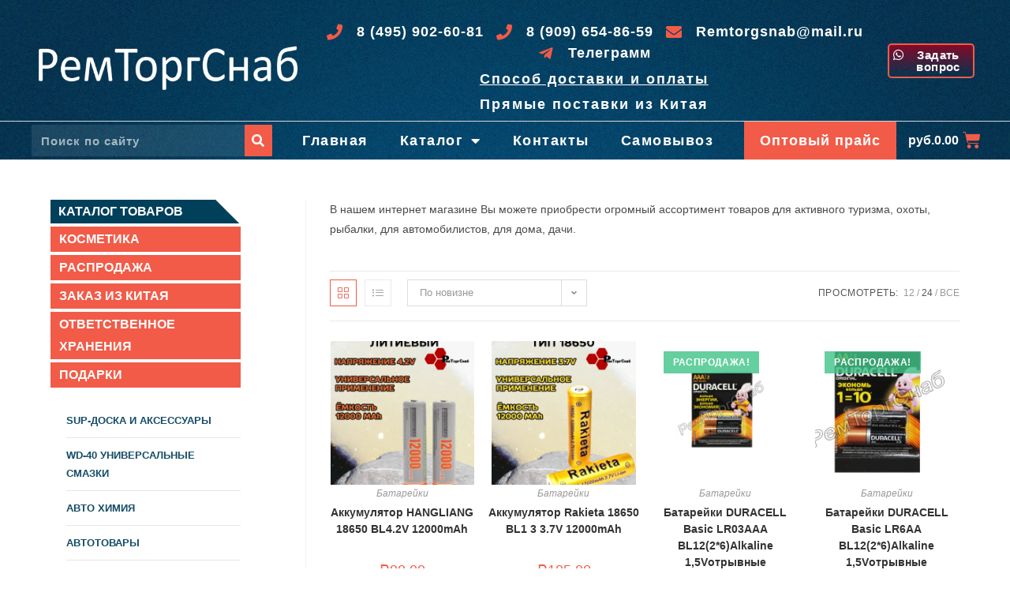

--- FILE ---
content_type: text/html; charset=UTF-8
request_url: http://remtorgsnab.com/product-category/batareyki/?products-per-page=24
body_size: 146960
content:
<!DOCTYPE html>
<html class="html" lang="ru-RU">
<head>
	<meta charset="UTF-8">
	<link rel="profile" href="https://gmpg.org/xfn/11">

	<meta name='robots' content='index, follow, max-image-preview:large, max-snippet:-1, max-video-preview:-1' />
<meta name="viewport" content="width=device-width, initial-scale=1">
	<!-- This site is optimized with the Yoast SEO plugin v20.7 - https://yoast.com/wordpress/plugins/seo/ -->
	<title>Туризм и отдых интернет магазин Батарейки | РемТоргСнаб</title>
	<meta name="description" content="В нашем интернет магазине Вы можете приобрести огромный ассортимент товаров для активного туризма, охоты, рыбалки, для автомобилистов, для дома, дачи." />
	<link rel="canonical" href="https://remtorgsnab.com/product-category/batareyki/" />
	<meta property="og:locale" content="ru_RU" />
	<meta property="og:type" content="article" />
	<meta property="og:title" content="Туризм и отдых интернет магазин Батарейки | РемТоргСнаб" />
	<meta property="og:description" content="В нашем интернет магазине Вы можете приобрести огромный ассортимент товаров для активного туризма, охоты, рыбалки, для автомобилистов, для дома, дачи." />
	<meta property="og:url" content="https://remtorgsnab.com/product-category/batareyki/" />
	<meta property="og:site_name" content="РемТоргСнаб" />
	<meta name="twitter:card" content="summary_large_image" />
	<script type="application/ld+json" class="yoast-schema-graph">{"@context":"https://schema.org","@graph":[{"@type":"CollectionPage","@id":"https://remtorgsnab.com/product-category/batareyki/","url":"https://remtorgsnab.com/product-category/batareyki/","name":"Туризм и отдых интернет магазин Батарейки | РемТоргСнаб","isPartOf":{"@id":"https://remtorgsnab.com/#website"},"primaryImageOfPage":{"@id":"https://remtorgsnab.com/product-category/batareyki/#primaryimage"},"image":{"@id":"https://remtorgsnab.com/product-category/batareyki/#primaryimage"},"thumbnailUrl":"https://remtorgsnab.com/wp-content/uploads/2024/09/батарея1.jpg","description":"В нашем интернет магазине Вы можете приобрести огромный ассортимент товаров для активного туризма, охоты, рыбалки, для автомобилистов, для дома, дачи.","breadcrumb":{"@id":"https://remtorgsnab.com/product-category/batareyki/#breadcrumb"},"inLanguage":"ru-RU"},{"@type":"ImageObject","inLanguage":"ru-RU","@id":"https://remtorgsnab.com/product-category/batareyki/#primaryimage","url":"https://remtorgsnab.com/wp-content/uploads/2024/09/батарея1.jpg","contentUrl":"https://remtorgsnab.com/wp-content/uploads/2024/09/батарея1.jpg","width":900,"height":1200},{"@type":"BreadcrumbList","@id":"https://remtorgsnab.com/product-category/batareyki/#breadcrumb","itemListElement":[{"@type":"ListItem","position":1,"name":"Главная страница","item":"https://remtorgsnab.com/"},{"@type":"ListItem","position":2,"name":"Батарейки"}]},{"@type":"WebSite","@id":"https://remtorgsnab.com/#website","url":"https://remtorgsnab.com/","name":"РемТоргСнаб","description":"Огромный ассортимент товаров для активного туризма, охоты, рыбалки, для автомобилистов, для дома, дачи.","publisher":{"@id":"https://remtorgsnab.com/#organization"},"potentialAction":[{"@type":"SearchAction","target":{"@type":"EntryPoint","urlTemplate":"https://remtorgsnab.com/?s={search_term_string}"},"query-input":"required name=search_term_string"}],"inLanguage":"ru-RU"},{"@type":"Organization","@id":"https://remtorgsnab.com/#organization","name":"remtorgsnab.com","url":"https://remtorgsnab.com/","logo":{"@type":"ImageObject","inLanguage":"ru-RU","@id":"https://remtorgsnab.com/#/schema/logo/image/","url":"https://remtorgsnab.com/wp-content/uploads/2019/02/14141.jpg","contentUrl":"https://remtorgsnab.com/wp-content/uploads/2019/02/14141.jpg","width":2683,"height":1000,"caption":"remtorgsnab.com"},"image":{"@id":"https://remtorgsnab.com/#/schema/logo/image/"},"sameAs":["https://www.facebook.com/profile.php?id=100033825512488","https://www.instagram.com/remtorgsnab","https://www.youtube.com/channel/UCLWGWVBA2cpXFIVXU-6Hm3w"]}]}</script>
	<!-- / Yoast SEO plugin. -->


<link rel="alternate" type="application/rss+xml" title="РемТоргСнаб &raquo; Лента" href="https://remtorgsnab.com/feed/" />
<link rel="alternate" type="application/rss+xml" title="РемТоргСнаб &raquo; Лента комментариев" href="https://remtorgsnab.com/comments/feed/" />
<link rel="alternate" type="application/rss+xml" title="РемТоргСнаб &raquo; Лента элемента Батарейки таксономии Категория" href="https://remtorgsnab.com/product-category/batareyki/feed/" />
<script>
window._wpemojiSettings = {"baseUrl":"https:\/\/s.w.org\/images\/core\/emoji\/14.0.0\/72x72\/","ext":".png","svgUrl":"https:\/\/s.w.org\/images\/core\/emoji\/14.0.0\/svg\/","svgExt":".svg","source":{"concatemoji":"http:\/\/remtorgsnab.com\/wp-includes\/js\/wp-emoji-release.min.js?ver=6.2.8"}};
/*! This file is auto-generated */
!function(e,a,t){var n,r,o,i=a.createElement("canvas"),p=i.getContext&&i.getContext("2d");function s(e,t){p.clearRect(0,0,i.width,i.height),p.fillText(e,0,0);e=i.toDataURL();return p.clearRect(0,0,i.width,i.height),p.fillText(t,0,0),e===i.toDataURL()}function c(e){var t=a.createElement("script");t.src=e,t.defer=t.type="text/javascript",a.getElementsByTagName("head")[0].appendChild(t)}for(o=Array("flag","emoji"),t.supports={everything:!0,everythingExceptFlag:!0},r=0;r<o.length;r++)t.supports[o[r]]=function(e){if(p&&p.fillText)switch(p.textBaseline="top",p.font="600 32px Arial",e){case"flag":return s("\ud83c\udff3\ufe0f\u200d\u26a7\ufe0f","\ud83c\udff3\ufe0f\u200b\u26a7\ufe0f")?!1:!s("\ud83c\uddfa\ud83c\uddf3","\ud83c\uddfa\u200b\ud83c\uddf3")&&!s("\ud83c\udff4\udb40\udc67\udb40\udc62\udb40\udc65\udb40\udc6e\udb40\udc67\udb40\udc7f","\ud83c\udff4\u200b\udb40\udc67\u200b\udb40\udc62\u200b\udb40\udc65\u200b\udb40\udc6e\u200b\udb40\udc67\u200b\udb40\udc7f");case"emoji":return!s("\ud83e\udef1\ud83c\udffb\u200d\ud83e\udef2\ud83c\udfff","\ud83e\udef1\ud83c\udffb\u200b\ud83e\udef2\ud83c\udfff")}return!1}(o[r]),t.supports.everything=t.supports.everything&&t.supports[o[r]],"flag"!==o[r]&&(t.supports.everythingExceptFlag=t.supports.everythingExceptFlag&&t.supports[o[r]]);t.supports.everythingExceptFlag=t.supports.everythingExceptFlag&&!t.supports.flag,t.DOMReady=!1,t.readyCallback=function(){t.DOMReady=!0},t.supports.everything||(n=function(){t.readyCallback()},a.addEventListener?(a.addEventListener("DOMContentLoaded",n,!1),e.addEventListener("load",n,!1)):(e.attachEvent("onload",n),a.attachEvent("onreadystatechange",function(){"complete"===a.readyState&&t.readyCallback()})),(e=t.source||{}).concatemoji?c(e.concatemoji):e.wpemoji&&e.twemoji&&(c(e.twemoji),c(e.wpemoji)))}(window,document,window._wpemojiSettings);
</script>
<style>
img.wp-smiley,
img.emoji {
	display: inline !important;
	border: none !important;
	box-shadow: none !important;
	height: 1em !important;
	width: 1em !important;
	margin: 0 0.07em !important;
	vertical-align: -0.1em !important;
	background: none !important;
	padding: 0 !important;
}
</style>
	<link rel='stylesheet' id='wp-block-library-css' href='http://remtorgsnab.com/wp-includes/css/dist/block-library/style.min.css?ver=6.2.8' media='all' />
<style id='wp-block-library-theme-inline-css'>
.wp-block-audio figcaption{color:#555;font-size:13px;text-align:center}.is-dark-theme .wp-block-audio figcaption{color:hsla(0,0%,100%,.65)}.wp-block-audio{margin:0 0 1em}.wp-block-code{border:1px solid #ccc;border-radius:4px;font-family:Menlo,Consolas,monaco,monospace;padding:.8em 1em}.wp-block-embed figcaption{color:#555;font-size:13px;text-align:center}.is-dark-theme .wp-block-embed figcaption{color:hsla(0,0%,100%,.65)}.wp-block-embed{margin:0 0 1em}.blocks-gallery-caption{color:#555;font-size:13px;text-align:center}.is-dark-theme .blocks-gallery-caption{color:hsla(0,0%,100%,.65)}.wp-block-image figcaption{color:#555;font-size:13px;text-align:center}.is-dark-theme .wp-block-image figcaption{color:hsla(0,0%,100%,.65)}.wp-block-image{margin:0 0 1em}.wp-block-pullquote{border-bottom:4px solid;border-top:4px solid;color:currentColor;margin-bottom:1.75em}.wp-block-pullquote cite,.wp-block-pullquote footer,.wp-block-pullquote__citation{color:currentColor;font-size:.8125em;font-style:normal;text-transform:uppercase}.wp-block-quote{border-left:.25em solid;margin:0 0 1.75em;padding-left:1em}.wp-block-quote cite,.wp-block-quote footer{color:currentColor;font-size:.8125em;font-style:normal;position:relative}.wp-block-quote.has-text-align-right{border-left:none;border-right:.25em solid;padding-left:0;padding-right:1em}.wp-block-quote.has-text-align-center{border:none;padding-left:0}.wp-block-quote.is-large,.wp-block-quote.is-style-large,.wp-block-quote.is-style-plain{border:none}.wp-block-search .wp-block-search__label{font-weight:700}.wp-block-search__button{border:1px solid #ccc;padding:.375em .625em}:where(.wp-block-group.has-background){padding:1.25em 2.375em}.wp-block-separator.has-css-opacity{opacity:.4}.wp-block-separator{border:none;border-bottom:2px solid;margin-left:auto;margin-right:auto}.wp-block-separator.has-alpha-channel-opacity{opacity:1}.wp-block-separator:not(.is-style-wide):not(.is-style-dots){width:100px}.wp-block-separator.has-background:not(.is-style-dots){border-bottom:none;height:1px}.wp-block-separator.has-background:not(.is-style-wide):not(.is-style-dots){height:2px}.wp-block-table{margin:0 0 1em}.wp-block-table td,.wp-block-table th{word-break:normal}.wp-block-table figcaption{color:#555;font-size:13px;text-align:center}.is-dark-theme .wp-block-table figcaption{color:hsla(0,0%,100%,.65)}.wp-block-video figcaption{color:#555;font-size:13px;text-align:center}.is-dark-theme .wp-block-video figcaption{color:hsla(0,0%,100%,.65)}.wp-block-video{margin:0 0 1em}.wp-block-template-part.has-background{margin-bottom:0;margin-top:0;padding:1.25em 2.375em}
</style>
<link rel='stylesheet' id='wc-blocks-vendors-style-css' href='http://remtorgsnab.com/wp-content/plugins/woocommerce/packages/woocommerce-blocks/build/wc-blocks-vendors-style.css?ver=10.0.4' media='all' />
<link rel='stylesheet' id='wc-blocks-style-css' href='http://remtorgsnab.com/wp-content/plugins/woocommerce/packages/woocommerce-blocks/build/wc-blocks-style.css?ver=10.0.4' media='all' />
<link rel='stylesheet' id='classic-theme-styles-css' href='http://remtorgsnab.com/wp-includes/css/classic-themes.min.css?ver=6.2.8' media='all' />
<style id='global-styles-inline-css'>
body{--wp--preset--color--black: #000000;--wp--preset--color--cyan-bluish-gray: #abb8c3;--wp--preset--color--white: #ffffff;--wp--preset--color--pale-pink: #f78da7;--wp--preset--color--vivid-red: #cf2e2e;--wp--preset--color--luminous-vivid-orange: #ff6900;--wp--preset--color--luminous-vivid-amber: #fcb900;--wp--preset--color--light-green-cyan: #7bdcb5;--wp--preset--color--vivid-green-cyan: #00d084;--wp--preset--color--pale-cyan-blue: #8ed1fc;--wp--preset--color--vivid-cyan-blue: #0693e3;--wp--preset--color--vivid-purple: #9b51e0;--wp--preset--gradient--vivid-cyan-blue-to-vivid-purple: linear-gradient(135deg,rgba(6,147,227,1) 0%,rgb(155,81,224) 100%);--wp--preset--gradient--light-green-cyan-to-vivid-green-cyan: linear-gradient(135deg,rgb(122,220,180) 0%,rgb(0,208,130) 100%);--wp--preset--gradient--luminous-vivid-amber-to-luminous-vivid-orange: linear-gradient(135deg,rgba(252,185,0,1) 0%,rgba(255,105,0,1) 100%);--wp--preset--gradient--luminous-vivid-orange-to-vivid-red: linear-gradient(135deg,rgba(255,105,0,1) 0%,rgb(207,46,46) 100%);--wp--preset--gradient--very-light-gray-to-cyan-bluish-gray: linear-gradient(135deg,rgb(238,238,238) 0%,rgb(169,184,195) 100%);--wp--preset--gradient--cool-to-warm-spectrum: linear-gradient(135deg,rgb(74,234,220) 0%,rgb(151,120,209) 20%,rgb(207,42,186) 40%,rgb(238,44,130) 60%,rgb(251,105,98) 80%,rgb(254,248,76) 100%);--wp--preset--gradient--blush-light-purple: linear-gradient(135deg,rgb(255,206,236) 0%,rgb(152,150,240) 100%);--wp--preset--gradient--blush-bordeaux: linear-gradient(135deg,rgb(254,205,165) 0%,rgb(254,45,45) 50%,rgb(107,0,62) 100%);--wp--preset--gradient--luminous-dusk: linear-gradient(135deg,rgb(255,203,112) 0%,rgb(199,81,192) 50%,rgb(65,88,208) 100%);--wp--preset--gradient--pale-ocean: linear-gradient(135deg,rgb(255,245,203) 0%,rgb(182,227,212) 50%,rgb(51,167,181) 100%);--wp--preset--gradient--electric-grass: linear-gradient(135deg,rgb(202,248,128) 0%,rgb(113,206,126) 100%);--wp--preset--gradient--midnight: linear-gradient(135deg,rgb(2,3,129) 0%,rgb(40,116,252) 100%);--wp--preset--duotone--dark-grayscale: url('#wp-duotone-dark-grayscale');--wp--preset--duotone--grayscale: url('#wp-duotone-grayscale');--wp--preset--duotone--purple-yellow: url('#wp-duotone-purple-yellow');--wp--preset--duotone--blue-red: url('#wp-duotone-blue-red');--wp--preset--duotone--midnight: url('#wp-duotone-midnight');--wp--preset--duotone--magenta-yellow: url('#wp-duotone-magenta-yellow');--wp--preset--duotone--purple-green: url('#wp-duotone-purple-green');--wp--preset--duotone--blue-orange: url('#wp-duotone-blue-orange');--wp--preset--font-size--small: 13px;--wp--preset--font-size--medium: 20px;--wp--preset--font-size--large: 36px;--wp--preset--font-size--x-large: 42px;--wp--preset--spacing--20: 0.44rem;--wp--preset--spacing--30: 0.67rem;--wp--preset--spacing--40: 1rem;--wp--preset--spacing--50: 1.5rem;--wp--preset--spacing--60: 2.25rem;--wp--preset--spacing--70: 3.38rem;--wp--preset--spacing--80: 5.06rem;--wp--preset--shadow--natural: 6px 6px 9px rgba(0, 0, 0, 0.2);--wp--preset--shadow--deep: 12px 12px 50px rgba(0, 0, 0, 0.4);--wp--preset--shadow--sharp: 6px 6px 0px rgba(0, 0, 0, 0.2);--wp--preset--shadow--outlined: 6px 6px 0px -3px rgba(255, 255, 255, 1), 6px 6px rgba(0, 0, 0, 1);--wp--preset--shadow--crisp: 6px 6px 0px rgba(0, 0, 0, 1);}:where(.is-layout-flex){gap: 0.5em;}body .is-layout-flow > .alignleft{float: left;margin-inline-start: 0;margin-inline-end: 2em;}body .is-layout-flow > .alignright{float: right;margin-inline-start: 2em;margin-inline-end: 0;}body .is-layout-flow > .aligncenter{margin-left: auto !important;margin-right: auto !important;}body .is-layout-constrained > .alignleft{float: left;margin-inline-start: 0;margin-inline-end: 2em;}body .is-layout-constrained > .alignright{float: right;margin-inline-start: 2em;margin-inline-end: 0;}body .is-layout-constrained > .aligncenter{margin-left: auto !important;margin-right: auto !important;}body .is-layout-constrained > :where(:not(.alignleft):not(.alignright):not(.alignfull)){max-width: var(--wp--style--global--content-size);margin-left: auto !important;margin-right: auto !important;}body .is-layout-constrained > .alignwide{max-width: var(--wp--style--global--wide-size);}body .is-layout-flex{display: flex;}body .is-layout-flex{flex-wrap: wrap;align-items: center;}body .is-layout-flex > *{margin: 0;}:where(.wp-block-columns.is-layout-flex){gap: 2em;}.has-black-color{color: var(--wp--preset--color--black) !important;}.has-cyan-bluish-gray-color{color: var(--wp--preset--color--cyan-bluish-gray) !important;}.has-white-color{color: var(--wp--preset--color--white) !important;}.has-pale-pink-color{color: var(--wp--preset--color--pale-pink) !important;}.has-vivid-red-color{color: var(--wp--preset--color--vivid-red) !important;}.has-luminous-vivid-orange-color{color: var(--wp--preset--color--luminous-vivid-orange) !important;}.has-luminous-vivid-amber-color{color: var(--wp--preset--color--luminous-vivid-amber) !important;}.has-light-green-cyan-color{color: var(--wp--preset--color--light-green-cyan) !important;}.has-vivid-green-cyan-color{color: var(--wp--preset--color--vivid-green-cyan) !important;}.has-pale-cyan-blue-color{color: var(--wp--preset--color--pale-cyan-blue) !important;}.has-vivid-cyan-blue-color{color: var(--wp--preset--color--vivid-cyan-blue) !important;}.has-vivid-purple-color{color: var(--wp--preset--color--vivid-purple) !important;}.has-black-background-color{background-color: var(--wp--preset--color--black) !important;}.has-cyan-bluish-gray-background-color{background-color: var(--wp--preset--color--cyan-bluish-gray) !important;}.has-white-background-color{background-color: var(--wp--preset--color--white) !important;}.has-pale-pink-background-color{background-color: var(--wp--preset--color--pale-pink) !important;}.has-vivid-red-background-color{background-color: var(--wp--preset--color--vivid-red) !important;}.has-luminous-vivid-orange-background-color{background-color: var(--wp--preset--color--luminous-vivid-orange) !important;}.has-luminous-vivid-amber-background-color{background-color: var(--wp--preset--color--luminous-vivid-amber) !important;}.has-light-green-cyan-background-color{background-color: var(--wp--preset--color--light-green-cyan) !important;}.has-vivid-green-cyan-background-color{background-color: var(--wp--preset--color--vivid-green-cyan) !important;}.has-pale-cyan-blue-background-color{background-color: var(--wp--preset--color--pale-cyan-blue) !important;}.has-vivid-cyan-blue-background-color{background-color: var(--wp--preset--color--vivid-cyan-blue) !important;}.has-vivid-purple-background-color{background-color: var(--wp--preset--color--vivid-purple) !important;}.has-black-border-color{border-color: var(--wp--preset--color--black) !important;}.has-cyan-bluish-gray-border-color{border-color: var(--wp--preset--color--cyan-bluish-gray) !important;}.has-white-border-color{border-color: var(--wp--preset--color--white) !important;}.has-pale-pink-border-color{border-color: var(--wp--preset--color--pale-pink) !important;}.has-vivid-red-border-color{border-color: var(--wp--preset--color--vivid-red) !important;}.has-luminous-vivid-orange-border-color{border-color: var(--wp--preset--color--luminous-vivid-orange) !important;}.has-luminous-vivid-amber-border-color{border-color: var(--wp--preset--color--luminous-vivid-amber) !important;}.has-light-green-cyan-border-color{border-color: var(--wp--preset--color--light-green-cyan) !important;}.has-vivid-green-cyan-border-color{border-color: var(--wp--preset--color--vivid-green-cyan) !important;}.has-pale-cyan-blue-border-color{border-color: var(--wp--preset--color--pale-cyan-blue) !important;}.has-vivid-cyan-blue-border-color{border-color: var(--wp--preset--color--vivid-cyan-blue) !important;}.has-vivid-purple-border-color{border-color: var(--wp--preset--color--vivid-purple) !important;}.has-vivid-cyan-blue-to-vivid-purple-gradient-background{background: var(--wp--preset--gradient--vivid-cyan-blue-to-vivid-purple) !important;}.has-light-green-cyan-to-vivid-green-cyan-gradient-background{background: var(--wp--preset--gradient--light-green-cyan-to-vivid-green-cyan) !important;}.has-luminous-vivid-amber-to-luminous-vivid-orange-gradient-background{background: var(--wp--preset--gradient--luminous-vivid-amber-to-luminous-vivid-orange) !important;}.has-luminous-vivid-orange-to-vivid-red-gradient-background{background: var(--wp--preset--gradient--luminous-vivid-orange-to-vivid-red) !important;}.has-very-light-gray-to-cyan-bluish-gray-gradient-background{background: var(--wp--preset--gradient--very-light-gray-to-cyan-bluish-gray) !important;}.has-cool-to-warm-spectrum-gradient-background{background: var(--wp--preset--gradient--cool-to-warm-spectrum) !important;}.has-blush-light-purple-gradient-background{background: var(--wp--preset--gradient--blush-light-purple) !important;}.has-blush-bordeaux-gradient-background{background: var(--wp--preset--gradient--blush-bordeaux) !important;}.has-luminous-dusk-gradient-background{background: var(--wp--preset--gradient--luminous-dusk) !important;}.has-pale-ocean-gradient-background{background: var(--wp--preset--gradient--pale-ocean) !important;}.has-electric-grass-gradient-background{background: var(--wp--preset--gradient--electric-grass) !important;}.has-midnight-gradient-background{background: var(--wp--preset--gradient--midnight) !important;}.has-small-font-size{font-size: var(--wp--preset--font-size--small) !important;}.has-medium-font-size{font-size: var(--wp--preset--font-size--medium) !important;}.has-large-font-size{font-size: var(--wp--preset--font-size--large) !important;}.has-x-large-font-size{font-size: var(--wp--preset--font-size--x-large) !important;}
.wp-block-navigation a:where(:not(.wp-element-button)){color: inherit;}
:where(.wp-block-columns.is-layout-flex){gap: 2em;}
.wp-block-pullquote{font-size: 1.5em;line-height: 1.6;}
</style>
<link rel='stylesheet' id='ced_wura_wholesale_user_addon_style-css' href='http://remtorgsnab.com/wp-content/plugins/wholesale-market/addons/wholesale-request//assets/css/wholesale-user-register.css?ver=1.0.0' media='1' />
<style id='woocommerce-inline-inline-css'>
.woocommerce form .form-row .required { visibility: visible; }
</style>
<link rel='stylesheet' id='oceanwp-woo-mini-cart-css' href='http://remtorgsnab.com/wp-content/themes/oceanwp/assets/css/woo/woo-mini-cart.min.css?ver=6.2.8' media='all' />
<link rel='stylesheet' id='font-awesome-css' href='http://remtorgsnab.com/wp-content/themes/oceanwp/assets/fonts/fontawesome/css/all.min.css?ver=5.15.1' media='all' />
<style id='font-awesome-inline-css'>
[data-font="FontAwesome"]:before {font-family: 'FontAwesome' !important;content: attr(data-icon) !important;speak: none !important;font-weight: normal !important;font-variant: normal !important;text-transform: none !important;line-height: 1 !important;font-style: normal !important;-webkit-font-smoothing: antialiased !important;-moz-osx-font-smoothing: grayscale !important;}
</style>
<link rel='stylesheet' id='simple-line-icons-css' href='http://remtorgsnab.com/wp-content/themes/oceanwp/assets/css/third/simple-line-icons.min.css?ver=2.4.0' media='all' />
<link rel='stylesheet' id='oceanwp-style-css' href='http://remtorgsnab.com/wp-content/themes/oceanwp/assets/css/style.min.css?ver=3.4.3' media='all' />
<link rel='stylesheet' id='oceanwp-google-font-roboto-condensed-css' href='https://remtorgsnab.com/wp-content/uploads/oceanwp-webfonts-css/234680357724e96c123ebcd1dec59993.css?ver=6.2.8' media='all' />
<link rel='stylesheet' id='elementor-icons-css' href='http://remtorgsnab.com/wp-content/plugins/elementor/assets/lib/eicons/css/elementor-icons.min.css?ver=5.20.0' media='all' />
<link rel='stylesheet' id='elementor-frontend-legacy-css' href='http://remtorgsnab.com/wp-content/plugins/elementor/assets/css/frontend-legacy.min.css?ver=3.13.2' media='all' />
<link rel='stylesheet' id='elementor-frontend-css' href='http://remtorgsnab.com/wp-content/plugins/elementor/assets/css/frontend.min.css?ver=3.13.2' media='all' />
<link rel='stylesheet' id='swiper-css' href='http://remtorgsnab.com/wp-content/plugins/elementor/assets/lib/swiper/css/swiper.min.css?ver=5.3.6' media='all' />
<link rel='stylesheet' id='elementor-post-2287-css' href='http://remtorgsnab.com/wp-content/uploads/elementor/css/post-2287.css?ver=1684428339' media='all' />
<link rel='stylesheet' id='elementor-pro-css' href='http://remtorgsnab.com/wp-content/plugins/elementor-pro/assets/css/frontend.min.css?ver=3.13.1' media='all' />
<link rel='stylesheet' id='font-awesome-5-all-css' href='http://remtorgsnab.com/wp-content/plugins/elementor/assets/lib/font-awesome/css/all.min.css?ver=3.13.2' media='all' />
<link rel='stylesheet' id='font-awesome-4-shim-css' href='http://remtorgsnab.com/wp-content/plugins/elementor/assets/lib/font-awesome/css/v4-shims.min.css?ver=3.13.2' media='all' />
<link rel='stylesheet' id='elementor-global-css' href='http://remtorgsnab.com/wp-content/uploads/elementor/css/global.css?ver=1684428340' media='all' />
<link rel='stylesheet' id='elementor-post-14-css' href='http://remtorgsnab.com/wp-content/uploads/elementor/css/post-14.css?ver=1719386004' media='all' />
<link rel='stylesheet' id='elementor-post-60-css' href='http://remtorgsnab.com/wp-content/uploads/elementor/css/post-60.css?ver=1690546637' media='all' />
<link rel='stylesheet' id='elementor-post-1198-css' href='http://remtorgsnab.com/wp-content/uploads/elementor/css/post-1198.css?ver=1684428340' media='all' />
<link rel='stylesheet' id='oceanwp-woocommerce-css' href='http://remtorgsnab.com/wp-content/themes/oceanwp/assets/css/woo/woocommerce.min.css?ver=6.2.8' media='all' />
<link rel='stylesheet' id='oceanwp-woo-star-font-css' href='http://remtorgsnab.com/wp-content/themes/oceanwp/assets/css/woo/woo-star-font.min.css?ver=6.2.8' media='all' />
<link rel='stylesheet' id='oceanwp-woo-quick-view-css' href='http://remtorgsnab.com/wp-content/themes/oceanwp/assets/css/woo/woo-quick-view.min.css?ver=6.2.8' media='all' />
<link rel='stylesheet' id='oe-widgets-style-css' href='http://remtorgsnab.com/wp-content/plugins/ocean-extra/assets/css/widgets.css?ver=6.2.8' media='all' />
<link rel='stylesheet' id='google-fonts-1-css' href='https://fonts.googleapis.com/css?family=Roboto%3A100%2C100italic%2C200%2C200italic%2C300%2C300italic%2C400%2C400italic%2C500%2C500italic%2C600%2C600italic%2C700%2C700italic%2C800%2C800italic%2C900%2C900italic%7CRoboto+Slab%3A100%2C100italic%2C200%2C200italic%2C300%2C300italic%2C400%2C400italic%2C500%2C500italic%2C600%2C600italic%2C700%2C700italic%2C800%2C800italic%2C900%2C900italic&#038;display=auto&#038;subset=cyrillic&#038;ver=6.2.8' media='all' />
<link rel='stylesheet' id='elementor-icons-shared-0-css' href='http://remtorgsnab.com/wp-content/plugins/elementor/assets/lib/font-awesome/css/fontawesome.min.css?ver=5.15.3' media='all' />
<link rel='stylesheet' id='elementor-icons-fa-solid-css' href='http://remtorgsnab.com/wp-content/plugins/elementor/assets/lib/font-awesome/css/solid.min.css?ver=5.15.3' media='all' />
<link rel='stylesheet' id='elementor-icons-fa-brands-css' href='http://remtorgsnab.com/wp-content/plugins/elementor/assets/lib/font-awesome/css/brands.min.css?ver=5.15.3' media='all' />
<link rel="preconnect" href="https://fonts.gstatic.com/" crossorigin><script type="text/template" id="tmpl-variation-template">
	<div class="woocommerce-variation-description">{{{ data.variation.variation_description }}}</div>
	<div class="woocommerce-variation-price">{{{ data.variation.price_html }}}</div>
	<div class="woocommerce-variation-availability">{{{ data.variation.availability_html }}}</div>
</script>
<script type="text/template" id="tmpl-unavailable-variation-template">
	<p>Этот товар недоступен. Пожалуйста, выберите другую комбинацию.</p>
</script>
<!--n2css--><script src='http://remtorgsnab.com/wp-includes/js/jquery/jquery.min.js?ver=3.6.4' id='jquery-core-js'></script>
<script src='http://remtorgsnab.com/wp-includes/js/jquery/jquery-migrate.min.js?ver=3.4.0' id='jquery-migrate-js'></script>
<script src='http://remtorgsnab.com/wp-content/plugins/elementor/assets/lib/font-awesome/js/v4-shims.min.js?ver=3.13.2' id='font-awesome-4-shim-js'></script>
<link rel="https://api.w.org/" href="https://remtorgsnab.com/wp-json/" /><link rel="alternate" type="application/json" href="https://remtorgsnab.com/wp-json/wp/v2/product_cat/62" /><link rel="EditURI" type="application/rsd+xml" title="RSD" href="https://remtorgsnab.com/xmlrpc.php?rsd" />
<link rel="wlwmanifest" type="application/wlwmanifest+xml" href="http://remtorgsnab.com/wp-includes/wlwmanifest.xml" />
<meta name="generator" content="WordPress 6.2.8" />
<meta name="generator" content="WooCommerce 7.7.0" />
	<style type="text/css">
		/* @font-face { font-family: "Rubl Sign"; src: url(http://remtorgsnab.com/wp-content/plugins/saphali-woocommerce-lite/ruble.eot); } */
		
		@font-face { font-family: "rub-arial-regular"; src: url("http://remtorgsnab.com/wp-content/plugins/saphali-woocommerce-lite/ruble-simb.woff"), url("http://remtorgsnab.com/wp-content/plugins/saphali-woocommerce-lite/ruble-simb.ttf");
		}
		span.rur {
			font-family: rub-arial-regular;
			text-transform: uppercase;
		}
		span.rur span { display: none; }

		/* span.rur { font-family: "Rubl Sign"; text-transform: uppercase;}
		span.rur:before {top: 0.06em;left: 0.55em;content: '\2013'; position: relative;} */
	</style>
		

<!-- Saphali Lite Version -->
<meta name="generator" content="Saphali Lite 1.8.13" />

<!-- Analytics by WP Statistics v14.1 - https://wp-statistics.com/ -->
	<noscript><style>.woocommerce-product-gallery{ opacity: 1 !important; }</style></noscript>
	<meta name="generator" content="Elementor 3.13.2; features: a11y_improvements, additional_custom_breakpoints; settings: css_print_method-external, google_font-enabled, font_display-auto">
<!-- All in one Favicon 4.7 --><!-- Yandex.Metrika counter by Yandex Metrica Plugin -->
<script type="text/javascript" >
    (function(m,e,t,r,i,k,a){m[i]=m[i]||function(){(m[i].a=m[i].a||[]).push(arguments)};
        m[i].l=1*new Date();k=e.createElement(t),a=e.getElementsByTagName(t)[0],k.async=1,k.src=r,a.parentNode.insertBefore(k,a)})
    (window, document, "script", "https://mc.yandex.ru/metrika/tag.js", "ym");

    ym(60537232, "init", {
        id:60537232,
        clickmap:true,
        trackLinks:true,
        accurateTrackBounce:false,
        webvisor:true,
	        });
</script>
<noscript><div><img src="https://mc.yandex.ru/watch/60537232" style="position:absolute; left:-9999px;" alt="" /></div></noscript>
<!-- /Yandex.Metrika counter -->
<link rel="icon" href="https://remtorgsnab.com/wp-content/uploads/2019/01/123.png" sizes="32x32" />
<link rel="icon" href="https://remtorgsnab.com/wp-content/uploads/2019/01/123.png" sizes="192x192" />
<link rel="apple-touch-icon" href="https://remtorgsnab.com/wp-content/uploads/2019/01/123.png" />
<meta name="msapplication-TileImage" content="https://remtorgsnab.com/wp-content/uploads/2019/01/123.png" />
		<style id="wp-custom-css">
			.page-header{display:none}.amount{color:#fff}.widget_yith_wc_category_accordion ul.ywcca_category_accordion_widget >li:hover{transform:translate(10px);transition:all 0.5s ease-in-out}.widget_yith_wc_category_accordion ul li{border-color:#e6e6e6 !important}.woocommerce ul.products li.product .button{border:2px solid #e4e4e4;border-radius:5px}.woocommerce ul.products li.product .button:hover{background-color:#f25b48;color:#ffffff;border-color:#f25b48}/*Цвет кнопки в корзину */.woocommerce ul.products li.product .price .amount{color:#f25b48}a:hover{color:#f25b48}a{color:#144c65}.rembtn{background:url(/wp-content/uploads/2019/01/div_png_line.png);background-size:100% 100%;color:#fff;font-size:16px;margin-bottom:4px;padding:1px 1px 1px 10px}.rembtn1{border:1px solid #f25b48;background:#f25b48;color:#fff;font-size:16px;margin-bottom:4px;padding:1px 1px 1px 10px}.elementor-14 .elementor-element.elementor-element-4f09b77 .elementor-nav-menu--main .elementor-item{background:#f25b48}.current-cat{transform:translate(10px);transition:all 0.5s ease-in-out}.current-cat a{color:#f25b48}.elementor-8 .elementor-element.elementor-element-742deb9.elementor-wc-products ul.products li.product{background:none !important}.elementor img{max-width:60%}.woocommerce ul.products li.product .button:hover,.woocommerce ul.products li.product .product-inner .added_to_cart:hover{color:#ffff !important}.woocommerce-message a{background-color:#f25b48 !important}.woocommerce ul.products li.product .product-inner .added_to_cart{color:#f25b48 !important;border:2px solid #f25b48 !important;font-size:12px;-webkit-border-radius:4px !important;-moz-border-radius:4px !important;-ms-border-radius:4px !important;border-radius:4px !important}.woocommerce ul.products li.product .button{border:2px solid #f25b48;border-radius:5px;background-color:transparent !important;color:#000 !important}.woocommerce-message a{background-color:#f25b48 !important}input[type="button"],input[type="reset"],input[type="submit"],button[type="submit"],.button,body div.wpforms-container-full .wpforms-form input[type=submit],body div.wpforms-container-full .wpforms-form button[type=submit],body div.wpforms-container-full .wpforms-form .wpforms-page-button{background-color:#f25b48 !important;color:#fff !important}.woocommerce ul.products li.product .button:hover,.woocommerce ul.products li.product .product-inner .added_to_cart:hover{color:#1c0600 !important}.woocommerce-checkout #payment ul.payment_methods .wc_payment_method>label{display:none}.elementor-element-10fb541 .amount{color:#fff !important}.rembtn a{color:white}.rembtn1 a{color:white}.amount{color:#f25b48}.owp-product-nav{display:none !important}.owp-floating-bar{display:none}p.address-field:nth-child(3){display:none !important}p.address-field:nth-child(5){display:none !important}.product.type-product.post-2071.status-publish.first.instock.product_cat-gaz-gorelki.has-post-thumbnail.shipping-taxable.purchasable.product-type-simple >div{display:flex;flex-flow:wrap}.post-2071.status-publish.first.instock.product_cat-gaz-gorelki.has-post-thumbnail.shipping-taxable.purchasable.product-type-simple >div >span{order:2;font-size:14px;color:black;margin:auto;padding-top:6px}.first.instock.product_cat-gaz-gorelki.has-post-thumbnail.shipping-taxable.purchasable.product-type-simple >div >ul{order:1}		</style>
		<!-- OceanWP CSS -->
<style type="text/css">
/* General CSS */.container{width:1272px}form input[type="text"],form input[type="password"],form input[type="email"],form input[type="url"],form input[type="date"],form input[type="month"],form input[type="time"],form input[type="datetime"],form input[type="datetime-local"],form input[type="week"],form input[type="number"],form input[type="search"],form input[type="tel"],form input[type="color"],form select,form textarea{font-size:12px}body div.wpforms-container-full .wpforms-form input[type=date],body div.wpforms-container-full .wpforms-form input[type=datetime],body div.wpforms-container-full .wpforms-form input[type=datetime-local],body div.wpforms-container-full .wpforms-form input[type=email],body div.wpforms-container-full .wpforms-form input[type=month],body div.wpforms-container-full .wpforms-form input[type=number],body div.wpforms-container-full .wpforms-form input[type=password],body div.wpforms-container-full .wpforms-form input[type=range],body div.wpforms-container-full .wpforms-form input[type=search],body div.wpforms-container-full .wpforms-form input[type=tel],body div.wpforms-container-full .wpforms-form input[type=text],body div.wpforms-container-full .wpforms-form input[type=time],body div.wpforms-container-full .wpforms-form input[type=url],body div.wpforms-container-full .wpforms-form input[type=week],body div.wpforms-container-full .wpforms-form select,body div.wpforms-container-full .wpforms-form textarea{font-size:12px}/* Header CSS */#site-header.has-header-media .overlay-header-media{background-color:rgba(0,0,0,0.5)}/* Sidebar CSS */.widget-area{background-color:#ffffff}.widget-area{padding:0 41px 0 0!important}.widget-area .sidebar-box{padding:0 41px 0 0}.widget-area .sidebar-box,.separate-layout .sidebar-box{margin-bottom:1px}/* WooCommerce CSS */.widget_shopping_cart ul.cart_list li .owp-grid-wrap .owp-grid a:hover{color:#f25b48}.widget_shopping_cart ul.cart_list li .owp-grid-wrap .owp-grid a.remove:hover{color:#f25b48;border-color:#f25b48}.owp-floating-bar .product_price del .amount,.owp-floating-bar .product_price .amount,.owp-floating-bar .out-of-stock{color:#f25b48}#owp-checkout-timeline .timeline-step{color:#cccccc}#owp-checkout-timeline .timeline-step{border-color:#cccccc}.woocommerce .oceanwp-off-canvas-filter:hover{color:#f25b48}.woocommerce .oceanwp-off-canvas-filter:hover{border-color:#f25b48}.woocommerce .oceanwp-grid-list a:hover{color:#f25b48;border-color:#f25b48}.woocommerce .oceanwp-grid-list a:hover .owp-icon use{stroke:#f25b48}.woocommerce .oceanwp-grid-list a.active{color:#f25b48;border-color:#f25b48}.woocommerce .oceanwp-grid-list a.active .owp-icon use{stroke:#f25b48}.woocommerce .products .product-inner{padding:0}.woocommerce ul.products li.product .woo-entry-inner li.image-wrap{margin:5px}.woocommerce .products .product-inner{border-style:solid}.woocommerce .products .product-inner{border-width:0}.woocommerce .products .product-inner{border-radius:0}.woocommerce ul.products li.product li.category a:hover{color:#f25b48}.woocommerce ul.products li.product li.title a:hover{color:#f25b48}.woocommerce ul.products li.product .button:hover,.woocommerce ul.products li.product .product-inner .added_to_cart:hover{color:#f25b48}.woocommerce ul.products li.product .button:hover,.woocommerce ul.products li.product .product-inner .added_to_cart:hover{border-color:#f25b48}.product_meta .posted_in a:hover,.product_meta .tagged_as a:hover{color:#f25b48}.owp-product-nav li a.owp-nav-link:hover{background-color:#f25b48}.owp-product-nav li a.owp-nav-link:hover{border-color:#f25b48}.woocommerce div.product .woocommerce-tabs ul.tabs li a:hover{color:#f25b48}.woocommerce div.product .woocommerce-tabs ul.tabs li.active a{color:#f25b48}.woocommerce div.product .woocommerce-tabs ul.tabs li.active a{border-color:#f25b48}.woocommerce-MyAccount-navigation ul li a:before{color:#f25b48}.woocommerce-MyAccount-navigation ul li a:hover{color:#f25b48}.woocommerce-checkout .woocommerce-info a{color:#f25b48}/* Typography CSS */.sidebar-box .widget-title{font-family:Roboto Condensed;font-weight:400;color:#ffffff}.sidebar-box,.footer-box{font-weight:600;font-style:normal;color:#0066bf}.woocommerce div.product .product_title{line-height:1.5;letter-spacing:.3px}.woocommerce div.product p.price{color:#f25b48}
</style><style id="wpforms-css-vars-root">
				:root {
					--wpforms-field-border-radius: 3px;
--wpforms-field-background-color: #ffffff;
--wpforms-field-border-color: rgba( 0, 0, 0, 0.25 );
--wpforms-field-text-color: rgba( 0, 0, 0, 0.7 );
--wpforms-label-color: rgba( 0, 0, 0, 0.85 );
--wpforms-label-sublabel-color: rgba( 0, 0, 0, 0.55 );
--wpforms-label-error-color: #d63637;
--wpforms-button-border-radius: 3px;
--wpforms-button-background-color: #066aab;
--wpforms-button-text-color: #ffffff;
--wpforms-field-size-input-height: 43px;
--wpforms-field-size-input-spacing: 15px;
--wpforms-field-size-font-size: 16px;
--wpforms-field-size-line-height: 19px;
--wpforms-field-size-padding-h: 14px;
--wpforms-field-size-checkbox-size: 16px;
--wpforms-field-size-sublabel-spacing: 5px;
--wpforms-field-size-icon-size: 1;
--wpforms-label-size-font-size: 16px;
--wpforms-label-size-line-height: 19px;
--wpforms-label-size-sublabel-font-size: 14px;
--wpforms-label-size-sublabel-line-height: 17px;
--wpforms-button-size-font-size: 17px;
--wpforms-button-size-height: 41px;
--wpforms-button-size-padding-h: 15px;
--wpforms-button-size-margin-top: 10px;

				}
			</style></head>

<body class="archive tax-product_cat term-batareyki term-62 wp-embed-responsive theme-oceanwp woocommerce woocommerce-page woocommerce-no-js oceanwp-theme dropdown-mobile default-breakpoint has-sidebar content-left-sidebar has-breadcrumbs has-grid-list account-original-style elementor-default elementor-kit-2287" itemscope="itemscope" itemtype="https://schema.org/WebPage">

	<svg xmlns="http://www.w3.org/2000/svg" viewBox="0 0 0 0" width="0" height="0" focusable="false" role="none" style="visibility: hidden; position: absolute; left: -9999px; overflow: hidden;" ><defs><filter id="wp-duotone-dark-grayscale"><feColorMatrix color-interpolation-filters="sRGB" type="matrix" values=" .299 .587 .114 0 0 .299 .587 .114 0 0 .299 .587 .114 0 0 .299 .587 .114 0 0 " /><feComponentTransfer color-interpolation-filters="sRGB" ><feFuncR type="table" tableValues="0 0.49803921568627" /><feFuncG type="table" tableValues="0 0.49803921568627" /><feFuncB type="table" tableValues="0 0.49803921568627" /><feFuncA type="table" tableValues="1 1" /></feComponentTransfer><feComposite in2="SourceGraphic" operator="in" /></filter></defs></svg><svg xmlns="http://www.w3.org/2000/svg" viewBox="0 0 0 0" width="0" height="0" focusable="false" role="none" style="visibility: hidden; position: absolute; left: -9999px; overflow: hidden;" ><defs><filter id="wp-duotone-grayscale"><feColorMatrix color-interpolation-filters="sRGB" type="matrix" values=" .299 .587 .114 0 0 .299 .587 .114 0 0 .299 .587 .114 0 0 .299 .587 .114 0 0 " /><feComponentTransfer color-interpolation-filters="sRGB" ><feFuncR type="table" tableValues="0 1" /><feFuncG type="table" tableValues="0 1" /><feFuncB type="table" tableValues="0 1" /><feFuncA type="table" tableValues="1 1" /></feComponentTransfer><feComposite in2="SourceGraphic" operator="in" /></filter></defs></svg><svg xmlns="http://www.w3.org/2000/svg" viewBox="0 0 0 0" width="0" height="0" focusable="false" role="none" style="visibility: hidden; position: absolute; left: -9999px; overflow: hidden;" ><defs><filter id="wp-duotone-purple-yellow"><feColorMatrix color-interpolation-filters="sRGB" type="matrix" values=" .299 .587 .114 0 0 .299 .587 .114 0 0 .299 .587 .114 0 0 .299 .587 .114 0 0 " /><feComponentTransfer color-interpolation-filters="sRGB" ><feFuncR type="table" tableValues="0.54901960784314 0.98823529411765" /><feFuncG type="table" tableValues="0 1" /><feFuncB type="table" tableValues="0.71764705882353 0.25490196078431" /><feFuncA type="table" tableValues="1 1" /></feComponentTransfer><feComposite in2="SourceGraphic" operator="in" /></filter></defs></svg><svg xmlns="http://www.w3.org/2000/svg" viewBox="0 0 0 0" width="0" height="0" focusable="false" role="none" style="visibility: hidden; position: absolute; left: -9999px; overflow: hidden;" ><defs><filter id="wp-duotone-blue-red"><feColorMatrix color-interpolation-filters="sRGB" type="matrix" values=" .299 .587 .114 0 0 .299 .587 .114 0 0 .299 .587 .114 0 0 .299 .587 .114 0 0 " /><feComponentTransfer color-interpolation-filters="sRGB" ><feFuncR type="table" tableValues="0 1" /><feFuncG type="table" tableValues="0 0.27843137254902" /><feFuncB type="table" tableValues="0.5921568627451 0.27843137254902" /><feFuncA type="table" tableValues="1 1" /></feComponentTransfer><feComposite in2="SourceGraphic" operator="in" /></filter></defs></svg><svg xmlns="http://www.w3.org/2000/svg" viewBox="0 0 0 0" width="0" height="0" focusable="false" role="none" style="visibility: hidden; position: absolute; left: -9999px; overflow: hidden;" ><defs><filter id="wp-duotone-midnight"><feColorMatrix color-interpolation-filters="sRGB" type="matrix" values=" .299 .587 .114 0 0 .299 .587 .114 0 0 .299 .587 .114 0 0 .299 .587 .114 0 0 " /><feComponentTransfer color-interpolation-filters="sRGB" ><feFuncR type="table" tableValues="0 0" /><feFuncG type="table" tableValues="0 0.64705882352941" /><feFuncB type="table" tableValues="0 1" /><feFuncA type="table" tableValues="1 1" /></feComponentTransfer><feComposite in2="SourceGraphic" operator="in" /></filter></defs></svg><svg xmlns="http://www.w3.org/2000/svg" viewBox="0 0 0 0" width="0" height="0" focusable="false" role="none" style="visibility: hidden; position: absolute; left: -9999px; overflow: hidden;" ><defs><filter id="wp-duotone-magenta-yellow"><feColorMatrix color-interpolation-filters="sRGB" type="matrix" values=" .299 .587 .114 0 0 .299 .587 .114 0 0 .299 .587 .114 0 0 .299 .587 .114 0 0 " /><feComponentTransfer color-interpolation-filters="sRGB" ><feFuncR type="table" tableValues="0.78039215686275 1" /><feFuncG type="table" tableValues="0 0.94901960784314" /><feFuncB type="table" tableValues="0.35294117647059 0.47058823529412" /><feFuncA type="table" tableValues="1 1" /></feComponentTransfer><feComposite in2="SourceGraphic" operator="in" /></filter></defs></svg><svg xmlns="http://www.w3.org/2000/svg" viewBox="0 0 0 0" width="0" height="0" focusable="false" role="none" style="visibility: hidden; position: absolute; left: -9999px; overflow: hidden;" ><defs><filter id="wp-duotone-purple-green"><feColorMatrix color-interpolation-filters="sRGB" type="matrix" values=" .299 .587 .114 0 0 .299 .587 .114 0 0 .299 .587 .114 0 0 .299 .587 .114 0 0 " /><feComponentTransfer color-interpolation-filters="sRGB" ><feFuncR type="table" tableValues="0.65098039215686 0.40392156862745" /><feFuncG type="table" tableValues="0 1" /><feFuncB type="table" tableValues="0.44705882352941 0.4" /><feFuncA type="table" tableValues="1 1" /></feComponentTransfer><feComposite in2="SourceGraphic" operator="in" /></filter></defs></svg><svg xmlns="http://www.w3.org/2000/svg" viewBox="0 0 0 0" width="0" height="0" focusable="false" role="none" style="visibility: hidden; position: absolute; left: -9999px; overflow: hidden;" ><defs><filter id="wp-duotone-blue-orange"><feColorMatrix color-interpolation-filters="sRGB" type="matrix" values=" .299 .587 .114 0 0 .299 .587 .114 0 0 .299 .587 .114 0 0 .299 .587 .114 0 0 " /><feComponentTransfer color-interpolation-filters="sRGB" ><feFuncR type="table" tableValues="0.098039215686275 1" /><feFuncG type="table" tableValues="0 0.66274509803922" /><feFuncB type="table" tableValues="0.84705882352941 0.41960784313725" /><feFuncA type="table" tableValues="1 1" /></feComponentTransfer><feComposite in2="SourceGraphic" operator="in" /></filter></defs></svg>
	
	<div id="outer-wrap" class="site clr">

		<a class="skip-link screen-reader-text" href="#main">Перейти к содержимому</a>

		
		<div id="wrap" class="clr">

			
			
<header id="site-header" class="clr" data-height="74" itemscope="itemscope" itemtype="https://schema.org/WPHeader" role="banner">

			<div data-elementor-type="header" data-elementor-id="14" class="elementor elementor-14 elementor-location-header">
					<div class="elementor-section-wrap">
								<section class="elementor-section elementor-top-section elementor-element elementor-element-0f445cc elementor-section-content-middle elementor-section-height-min-height elementor-section-boxed elementor-section-height-default elementor-section-items-middle" data-id="0f445cc" data-element_type="section" data-settings="{&quot;background_background&quot;:&quot;classic&quot;}">
						<div class="elementor-container elementor-column-gap-narrow">
							<div class="elementor-row">
					<div class="elementor-column elementor-col-33 elementor-top-column elementor-element elementor-element-6a5f8da" data-id="6a5f8da" data-element_type="column">
			<div class="elementor-column-wrap elementor-element-populated">
							<div class="elementor-widget-wrap">
						<div class="elementor-element elementor-element-1da682f elementor-widget elementor-widget-image" data-id="1da682f" data-element_type="widget" data-widget_type="image.default">
				<div class="elementor-widget-container">
								<div class="elementor-image">
													<a href="/">
							<img width="1024" height="378" src="https://remtorgsnab.com/wp-content/uploads/2021/03/лого-газ-1024x378.png" class="attachment-large size-large wp-image-2898" alt="" loading="lazy" srcset="https://remtorgsnab.com/wp-content/uploads/2021/03/лого-газ-1024x378.png 1024w, https://remtorgsnab.com/wp-content/uploads/2021/03/лого-газ-1200x443.png 1200w, https://remtorgsnab.com/wp-content/uploads/2021/03/лого-газ-300x111.png 300w, https://remtorgsnab.com/wp-content/uploads/2021/03/лого-газ-768x283.png 768w, https://remtorgsnab.com/wp-content/uploads/2021/03/лого-газ-1536x567.png 1536w, https://remtorgsnab.com/wp-content/uploads/2021/03/лого-газ-2048x756.png 2048w, https://remtorgsnab.com/wp-content/uploads/2021/03/лого-газ-600x221.png 600w" sizes="(max-width: 1024px) 100vw, 1024px" />								</a>
														</div>
						</div>
				</div>
						</div>
					</div>
		</div>
				<div class="elementor-column elementor-col-33 elementor-top-column elementor-element elementor-element-5c78f25" data-id="5c78f25" data-element_type="column">
			<div class="elementor-column-wrap elementor-element-populated">
							<div class="elementor-widget-wrap">
						<div class="elementor-element elementor-element-7c6e7e7 elementor-icon-list--layout-inline elementor-mobile-align-center elementor-align-center e-transform elementor-list-item-link-full_width elementor-widget elementor-widget-icon-list" data-id="7c6e7e7" data-element_type="widget" data-settings="{&quot;_transform_translateY_effect&quot;:{&quot;unit&quot;:&quot;px&quot;,&quot;size&quot;:22,&quot;sizes&quot;:[]},&quot;_transform_translateX_effect&quot;:{&quot;unit&quot;:&quot;px&quot;,&quot;size&quot;:&quot;&quot;,&quot;sizes&quot;:[]},&quot;_transform_translateX_effect_tablet&quot;:{&quot;unit&quot;:&quot;px&quot;,&quot;size&quot;:&quot;&quot;,&quot;sizes&quot;:[]},&quot;_transform_translateX_effect_mobile&quot;:{&quot;unit&quot;:&quot;px&quot;,&quot;size&quot;:&quot;&quot;,&quot;sizes&quot;:[]},&quot;_transform_translateY_effect_tablet&quot;:{&quot;unit&quot;:&quot;px&quot;,&quot;size&quot;:&quot;&quot;,&quot;sizes&quot;:[]},&quot;_transform_translateY_effect_mobile&quot;:{&quot;unit&quot;:&quot;px&quot;,&quot;size&quot;:&quot;&quot;,&quot;sizes&quot;:[]}}" data-widget_type="icon-list.default">
				<div class="elementor-widget-container">
					<ul class="elementor-icon-list-items elementor-inline-items">
							<li class="elementor-icon-list-item elementor-inline-item">
											<a href="tel:+7%20(495)%20902-60-81">

												<span class="elementor-icon-list-icon">
							<i aria-hidden="true" class="fas fa-phone"></i>						</span>
										<span class="elementor-icon-list-text">8 (495) 902-60-81</span>
											</a>
									</li>
								<li class="elementor-icon-list-item elementor-inline-item">
											<a href="tel:+7%20(909)%20654-86-59">

												<span class="elementor-icon-list-icon">
							<i aria-hidden="true" class="fas fa-phone"></i>						</span>
										<span class="elementor-icon-list-text">8 (909) 654-86-59</span>
											</a>
									</li>
								<li class="elementor-icon-list-item elementor-inline-item">
											<span class="elementor-icon-list-icon">
							<i aria-hidden="true" class="fas fa-envelope"></i>						</span>
										<span class="elementor-icon-list-text">Remtorgsnab@mail.ru</span>
									</li>
								<li class="elementor-icon-list-item elementor-inline-item">
											<a href="https://t.me/remtorgsnab">

												<span class="elementor-icon-list-icon">
							<i aria-hidden="true" class="fab fa-telegram-plane"></i>						</span>
										<span class="elementor-icon-list-text">Телеграмм</span>
											</a>
									</li>
						</ul>
				</div>
				</div>
				<div class="elementor-element elementor-element-b394752 e-transform elementor-widget elementor-widget-text-editor" data-id="b394752" data-element_type="widget" data-settings="{&quot;_transform_translateX_effect&quot;:{&quot;unit&quot;:&quot;px&quot;,&quot;size&quot;:0,&quot;sizes&quot;:[]},&quot;_transform_translateY_effect&quot;:{&quot;unit&quot;:&quot;px&quot;,&quot;size&quot;:20,&quot;sizes&quot;:[]},&quot;_transform_translateX_effect_tablet&quot;:{&quot;unit&quot;:&quot;px&quot;,&quot;size&quot;:&quot;&quot;,&quot;sizes&quot;:[]},&quot;_transform_translateX_effect_mobile&quot;:{&quot;unit&quot;:&quot;px&quot;,&quot;size&quot;:&quot;&quot;,&quot;sizes&quot;:[]},&quot;_transform_translateY_effect_tablet&quot;:{&quot;unit&quot;:&quot;px&quot;,&quot;size&quot;:&quot;&quot;,&quot;sizes&quot;:[]},&quot;_transform_translateY_effect_mobile&quot;:{&quot;unit&quot;:&quot;px&quot;,&quot;size&quot;:&quot;&quot;,&quot;sizes&quot;:[]}}" data-widget_type="text-editor.default">
				<div class="elementor-widget-container">
								<div class="elementor-text-editor elementor-clearfix">
				<p style="text-align: center;"><span style="text-decoration: underline;">Способ доставки и оплаты</span><br />Прямые поставки из Китая</p>					</div>
						</div>
				</div>
						</div>
					</div>
		</div>
				<div class="elementor-column elementor-col-33 elementor-top-column elementor-element elementor-element-f085867" data-id="f085867" data-element_type="column">
			<div class="elementor-column-wrap elementor-element-populated">
							<div class="elementor-widget-wrap">
						<div class="elementor-element elementor-element-05eff88 elementor-button-info elementor-align-center elementor-tablet-align-center elementor-mobile-align-center elementor-widget elementor-widget-button" data-id="05eff88" data-element_type="widget" data-widget_type="button.default">
				<div class="elementor-widget-container">
					<div class="elementor-button-wrapper">
			<a href="https://wa.me/+79995964668" class="elementor-button-link elementor-button elementor-size-xl" role="button">
						<span class="elementor-button-content-wrapper">
							<span class="elementor-button-icon elementor-align-icon-left">
				<i aria-hidden="true" class="fab fa-whatsapp"></i>			</span>
						<span class="elementor-button-text">Задать вопрос  </span>
		</span>
					</a>
		</div>
				</div>
				</div>
						</div>
					</div>
		</div>
								</div>
					</div>
		</section>
				<section class="elementor-section elementor-top-section elementor-element elementor-element-2574e65 elementor-section-height-min-height elementor-section-content-middle elementor-section-stretched elementor-section-boxed elementor-section-height-default elementor-section-items-middle" data-id="2574e65" data-element_type="section" data-settings="{&quot;background_background&quot;:&quot;classic&quot;,&quot;stretch_section&quot;:&quot;section-stretched&quot;}">
						<div class="elementor-container elementor-column-gap-default">
							<div class="elementor-row">
					<div class="elementor-column elementor-col-25 elementor-top-column elementor-element elementor-element-775ded5" data-id="775ded5" data-element_type="column">
			<div class="elementor-column-wrap elementor-element-populated">
							<div class="elementor-widget-wrap">
						<div class="elementor-element elementor-element-f26458d elementor-search-form--skin-classic elementor-search-form--button-type-icon elementor-search-form--icon-search elementor-widget elementor-widget-search-form" data-id="f26458d" data-element_type="widget" data-settings="{&quot;skin&quot;:&quot;classic&quot;}" data-widget_type="search-form.default">
				<div class="elementor-widget-container">
					<form class="elementor-search-form" action="https://remtorgsnab.com" method="get" role="search">
									<div class="elementor-search-form__container">
				<label class="elementor-screen-only" for="elementor-search-form-f26458d">Поиск</label>

				
				<input id="elementor-search-form-f26458d" placeholder="Поиск по сайту" class="elementor-search-form__input" type="search" name="s" value="">
				
									<button class="elementor-search-form__submit" type="submit" aria-label="Поиск">
													<i aria-hidden="true" class="fas fa-search"></i>							<span class="elementor-screen-only">Поиск</span>
											</button>
				
							</div>
		</form>
				</div>
				</div>
						</div>
					</div>
		</div>
				<div class="elementor-column elementor-col-25 elementor-top-column elementor-element elementor-element-2fa34d3" data-id="2fa34d3" data-element_type="column">
			<div class="elementor-column-wrap elementor-element-populated">
							<div class="elementor-widget-wrap">
						<div class="elementor-element elementor-element-41cff559 elementor-nav-menu__align-center elementor-nav-menu--stretch elementor-nav-menu--dropdown-mobile elementor-nav-menu__text-align-aside elementor-nav-menu--toggle elementor-nav-menu--burger elementor-widget elementor-widget-nav-menu" data-id="41cff559" data-element_type="widget" data-settings="{&quot;full_width&quot;:&quot;stretch&quot;,&quot;layout&quot;:&quot;horizontal&quot;,&quot;submenu_icon&quot;:{&quot;value&quot;:&quot;&lt;i class=\&quot;fas fa-caret-down\&quot;&gt;&lt;\/i&gt;&quot;,&quot;library&quot;:&quot;fa-solid&quot;},&quot;toggle&quot;:&quot;burger&quot;}" data-widget_type="nav-menu.default">
				<div class="elementor-widget-container">
						<nav class="elementor-nav-menu--main elementor-nav-menu__container elementor-nav-menu--layout-horizontal e--pointer-underline e--animation-fade">
				<ul id="menu-1-41cff559" class="elementor-nav-menu"><li class="menu-item menu-item-type-custom menu-item-object-custom menu-item-5631"><a href="https://remtorgsnab.com/" class="elementor-item">Главная</a></li>
<li class="menu-item menu-item-type-custom menu-item-object-custom menu-item-has-children menu-item-5628"><a href="https://remtorgsnab.com" class="elementor-item">Каталог</a>
<ul class="sub-menu elementor-nav-menu--dropdown">
	<li class="menu-item menu-item-type-custom menu-item-object-custom menu-item-5599"><a href="https://remtorgsnab.com/product-category/sup-doska-i-aksessuary/" class="elementor-sub-item">SUP-ДОСКА И АКСЕССУАРЫ</a></li>
	<li class="menu-item menu-item-type-custom menu-item-object-custom menu-item-5604"><a href="https://remtorgsnab.com/product-category/WD-40/" class="elementor-sub-item">WD-40</a></li>
	<li class="menu-item menu-item-type-custom menu-item-object-custom menu-item-5612"><a href="https://remtorgsnab.com/product-category/avto-himija/" class="elementor-sub-item">АВТО ХИМИЯ</a></li>
	<li class="menu-item menu-item-type-custom menu-item-object-custom menu-item-5677"><a href="https://remtorgsnab.com/product-category/avtotovary/" class="elementor-sub-item">АВТОТОВАРЫ</a></li>
	<li class="menu-item menu-item-type-custom menu-item-object-custom menu-item-5678"><a href="https://remtorgsnab.com/product-category/aromatizatori/" class="elementor-sub-item">АРОМАТИЗАТОРЫ, ОСВЕЖИТЕЛИ</a></li>
	<li class="menu-item menu-item-type-custom menu-item-object-custom menu-item-5679"><a href="https://remtorgsnab.com/product-category/batareyki/" class="elementor-sub-item">БАТАРЕЙКИ</a></li>
	<li class="menu-item menu-item-type-custom menu-item-object-custom menu-item-5680"><a href="https://remtorgsnab.com/product-category/bytovaja-himija/" class="elementor-sub-item">БЫТОВАЯ ХИМИЯ</a></li>
	<li class="menu-item menu-item-type-custom menu-item-object-custom menu-item-5681"><a href="https://remtorgsnab.com/product-category/bit-balloni/" class="elementor-sub-item">БЫТОВЫЕ БАЛЛОНЫ</a></li>
	<li class="menu-item menu-item-type-custom menu-item-object-custom menu-item-5682"><a href="https://remtorgsnab.com/product-category/gaz-balloni/" class="elementor-sub-item">ГАЗОВЫЕ БАЛЛОНЫ</a></li>
	<li class="menu-item menu-item-type-custom menu-item-object-custom menu-item-5683"><a href="https://remtorgsnab.com/product-category/gaz-gorelki/" class="elementor-sub-item">ГАЗОВЫЕ ГОРЕЛКИ</a></li>
	<li class="menu-item menu-item-type-custom menu-item-object-custom menu-item-5684"><a href="https://remtorgsnab.com/product-category/germetiki-i-fiksatory/" class="elementor-sub-item">ГЕРМЕТИКИ И ФИКСАТОРЫ</a></li>
	<li class="menu-item menu-item-type-custom menu-item-object-custom menu-item-5685"><a href="https://remtorgsnab.com/product-category/suh-gor/" class="elementor-sub-item">СУХОЕ ГОРЮЧЕЕ, СПИЧКИ</a></li>
	<li class="menu-item menu-item-type-custom menu-item-object-custom menu-item-5686"><a href="https://remtorgsnab.com/product-category/dacha-sad-i-ogorod/" class="elementor-sub-item">ДАЧА, САД, ОГОРОД</a></li>
	<li class="menu-item menu-item-type-custom menu-item-object-custom menu-item-5687"><a href="https://remtorgsnab.com/product-category/zajigalki/" class="elementor-sub-item">ЗАЖИГАЛКА И ЗАПРАВКА</a></li>
	<li class="menu-item menu-item-type-custom menu-item-object-custom menu-item-5688"><a href="https://remtorgsnab.com/product-category/instrumenty/" class="elementor-sub-item">ИНСТРУМЕНТЫ</a></li>
	<li class="menu-item menu-item-type-custom menu-item-object-custom menu-item-5689"><a href="https://remtorgsnab.com/product-category/klei/" class="elementor-sub-item">КЛЕЯ</a></li>
	<li class="menu-item menu-item-type-custom menu-item-object-custom menu-item-5690"><a href="https://remtorgsnab.com/product-category/mangaly/" class="elementor-sub-item">МАНГАЛЫ</a></li>
	<li class="menu-item menu-item-type-custom menu-item-object-custom menu-item-5691"><a href="https://remtorgsnab.com/product-category/pena-dlya-montazha/" class="elementor-sub-item">МОНТАЖНАЯ ПЕНА</a></li>
	<li class="menu-item menu-item-type-custom menu-item-object-custom menu-item-5692"><a href="https://remtorgsnab.com/product-category/perchatki/" class="elementor-sub-item">ПЕРЧАТКИ</a></li>
	<li class="menu-item menu-item-type-custom menu-item-object-custom menu-item-5693"><a href="https://remtorgsnab.com/product-category/plity-gzovye-wok-grili/" class="elementor-sub-item">ПЛИТЫ, ПЕЧИ, WOK, ГРИЛИ</a></li>
	<li class="menu-item menu-item-type-custom menu-item-object-custom menu-item-5694"><a href="https://remtorgsnab.com/product-category/reduktora/" class="elementor-sub-item">РЕДУКТОРА</a></li>
	<li class="menu-item menu-item-type-custom menu-item-object-custom menu-item-5695"><a href="https://remtorgsnab.com/product-category/rukav-gaz-shlangi/" class="elementor-sub-item">РУКАВ ГАЗОВЫЙ, ШЛАГИ</a></li>
	<li class="menu-item menu-item-type-custom menu-item-object-custom menu-item-5696"><a href="https://remtorgsnab.com/product-category/salfetki/" class="elementor-sub-item">САЛФЕТКИ</a></li>
	<li class="menu-item menu-item-type-custom menu-item-object-custom menu-item-5697"><a href="https://remtorgsnab.com/product-category/skotch-plenka-steych-meshki/" class="elementor-sub-item">СКОТЧ, ПЛЕНКА, СТРЕЙЧ, МЕШКИ</a></li>
	<li class="menu-item menu-item-type-custom menu-item-object-custom menu-item-5698"><a href="https://remtorgsnab.com/product-category/sredstva-ot-nasekomyx/" class="elementor-sub-item">СРЕДСТВА ОТ НАСЕКОМЫХ</a></li>
	<li class="menu-item menu-item-type-custom menu-item-object-custom menu-item-5699"><a href="https://remtorgsnab.com/product-category/cteplera-i-skoby/" class="elementor-sub-item">СТЕПЛЕРА И СКОБЫ</a></li>
	<li class="menu-item menu-item-type-custom menu-item-object-custom menu-item-5700"><a href="https://remtorgsnab.com/product-category/termosa-posuda/" class="elementor-sub-item">ТЕРМОСА, ПОСУДА, ШАМПУРА</a></li>
	<li class="menu-item menu-item-type-custom menu-item-object-custom menu-item-5701"><a href="https://remtorgsnab.com/product-category/termosumki/" class="elementor-sub-item">ТЕРМОСУМКИ</a></li>
	<li class="menu-item menu-item-type-custom menu-item-object-custom menu-item-5702"><a href="https://remtorgsnab.com/product-category/tur-lampi-fonari/" class="elementor-sub-item">ТУРИСТИЧЕСКИЕ ЛАМПЫ И ФОНАРИ</a></li>
	<li class="menu-item menu-item-type-custom menu-item-object-custom menu-item-5703"><a href="https://remtorgsnab.com/product-category/udliniteli/" class="elementor-sub-item">УДЛИНИТЕЛИ</a></li>
	<li class="menu-item menu-item-type-custom menu-item-object-custom menu-item-5704"><a href="https://remtorgsnab.com/product-category/uhod-za-odezhdoj/" class="elementor-sub-item">УХОД ЗА ОДЕЖДОЙ</a></li>
	<li class="menu-item menu-item-type-custom menu-item-object-custom menu-item-5705"><a href="https://remtorgsnab.com/product-category/freon/" class="elementor-sub-item">ФРЕОН</a></li>
	<li class="menu-item menu-item-type-custom menu-item-object-custom menu-item-5706"><a href="https://remtorgsnab.com/product-category/shtucera-perehodniki/" class="elementor-sub-item">ШТУЦЕРА И ПЕРЕХОДНИКИ</a></li>
	<li class="menu-item menu-item-type-custom menu-item-object-custom menu-item-5707"><a href="https://remtorgsnab.com/product-category/jelektrody/" class="elementor-sub-item">ЭЛЕКТРОДЫ</a></li>
</ul>
</li>
<li class="menu-item menu-item-type-post_type menu-item-object-page menu-item-5629"><a href="https://remtorgsnab.com/kontakty/" class="elementor-item">Контакты</a></li>
<li class="menu-item menu-item-type-post_type menu-item-object-page menu-item-5630"><a href="https://remtorgsnab.com/samovyvoz/" class="elementor-item">Самовывоз</a></li>
</ul>			</nav>
					<div class="elementor-menu-toggle" role="button" tabindex="0" aria-label="Переключатель меню" aria-expanded="false">
			<i aria-hidden="true" role="presentation" class="elementor-menu-toggle__icon--open eicon-menu-bar"></i><i aria-hidden="true" role="presentation" class="elementor-menu-toggle__icon--close eicon-close"></i>			<span class="elementor-screen-only">Меню</span>
		</div>
					<nav class="elementor-nav-menu--dropdown elementor-nav-menu__container" aria-hidden="true">
				<ul id="menu-2-41cff559" class="elementor-nav-menu"><li class="menu-item menu-item-type-custom menu-item-object-custom menu-item-5631"><a href="https://remtorgsnab.com/" class="elementor-item" tabindex="-1">Главная</a></li>
<li class="menu-item menu-item-type-custom menu-item-object-custom menu-item-has-children menu-item-5628"><a href="https://remtorgsnab.com" class="elementor-item" tabindex="-1">Каталог</a>
<ul class="sub-menu elementor-nav-menu--dropdown">
	<li class="menu-item menu-item-type-custom menu-item-object-custom menu-item-5599"><a href="https://remtorgsnab.com/product-category/sup-doska-i-aksessuary/" class="elementor-sub-item" tabindex="-1">SUP-ДОСКА И АКСЕССУАРЫ</a></li>
	<li class="menu-item menu-item-type-custom menu-item-object-custom menu-item-5604"><a href="https://remtorgsnab.com/product-category/WD-40/" class="elementor-sub-item" tabindex="-1">WD-40</a></li>
	<li class="menu-item menu-item-type-custom menu-item-object-custom menu-item-5612"><a href="https://remtorgsnab.com/product-category/avto-himija/" class="elementor-sub-item" tabindex="-1">АВТО ХИМИЯ</a></li>
	<li class="menu-item menu-item-type-custom menu-item-object-custom menu-item-5677"><a href="https://remtorgsnab.com/product-category/avtotovary/" class="elementor-sub-item" tabindex="-1">АВТОТОВАРЫ</a></li>
	<li class="menu-item menu-item-type-custom menu-item-object-custom menu-item-5678"><a href="https://remtorgsnab.com/product-category/aromatizatori/" class="elementor-sub-item" tabindex="-1">АРОМАТИЗАТОРЫ, ОСВЕЖИТЕЛИ</a></li>
	<li class="menu-item menu-item-type-custom menu-item-object-custom menu-item-5679"><a href="https://remtorgsnab.com/product-category/batareyki/" class="elementor-sub-item" tabindex="-1">БАТАРЕЙКИ</a></li>
	<li class="menu-item menu-item-type-custom menu-item-object-custom menu-item-5680"><a href="https://remtorgsnab.com/product-category/bytovaja-himija/" class="elementor-sub-item" tabindex="-1">БЫТОВАЯ ХИМИЯ</a></li>
	<li class="menu-item menu-item-type-custom menu-item-object-custom menu-item-5681"><a href="https://remtorgsnab.com/product-category/bit-balloni/" class="elementor-sub-item" tabindex="-1">БЫТОВЫЕ БАЛЛОНЫ</a></li>
	<li class="menu-item menu-item-type-custom menu-item-object-custom menu-item-5682"><a href="https://remtorgsnab.com/product-category/gaz-balloni/" class="elementor-sub-item" tabindex="-1">ГАЗОВЫЕ БАЛЛОНЫ</a></li>
	<li class="menu-item menu-item-type-custom menu-item-object-custom menu-item-5683"><a href="https://remtorgsnab.com/product-category/gaz-gorelki/" class="elementor-sub-item" tabindex="-1">ГАЗОВЫЕ ГОРЕЛКИ</a></li>
	<li class="menu-item menu-item-type-custom menu-item-object-custom menu-item-5684"><a href="https://remtorgsnab.com/product-category/germetiki-i-fiksatory/" class="elementor-sub-item" tabindex="-1">ГЕРМЕТИКИ И ФИКСАТОРЫ</a></li>
	<li class="menu-item menu-item-type-custom menu-item-object-custom menu-item-5685"><a href="https://remtorgsnab.com/product-category/suh-gor/" class="elementor-sub-item" tabindex="-1">СУХОЕ ГОРЮЧЕЕ, СПИЧКИ</a></li>
	<li class="menu-item menu-item-type-custom menu-item-object-custom menu-item-5686"><a href="https://remtorgsnab.com/product-category/dacha-sad-i-ogorod/" class="elementor-sub-item" tabindex="-1">ДАЧА, САД, ОГОРОД</a></li>
	<li class="menu-item menu-item-type-custom menu-item-object-custom menu-item-5687"><a href="https://remtorgsnab.com/product-category/zajigalki/" class="elementor-sub-item" tabindex="-1">ЗАЖИГАЛКА И ЗАПРАВКА</a></li>
	<li class="menu-item menu-item-type-custom menu-item-object-custom menu-item-5688"><a href="https://remtorgsnab.com/product-category/instrumenty/" class="elementor-sub-item" tabindex="-1">ИНСТРУМЕНТЫ</a></li>
	<li class="menu-item menu-item-type-custom menu-item-object-custom menu-item-5689"><a href="https://remtorgsnab.com/product-category/klei/" class="elementor-sub-item" tabindex="-1">КЛЕЯ</a></li>
	<li class="menu-item menu-item-type-custom menu-item-object-custom menu-item-5690"><a href="https://remtorgsnab.com/product-category/mangaly/" class="elementor-sub-item" tabindex="-1">МАНГАЛЫ</a></li>
	<li class="menu-item menu-item-type-custom menu-item-object-custom menu-item-5691"><a href="https://remtorgsnab.com/product-category/pena-dlya-montazha/" class="elementor-sub-item" tabindex="-1">МОНТАЖНАЯ ПЕНА</a></li>
	<li class="menu-item menu-item-type-custom menu-item-object-custom menu-item-5692"><a href="https://remtorgsnab.com/product-category/perchatki/" class="elementor-sub-item" tabindex="-1">ПЕРЧАТКИ</a></li>
	<li class="menu-item menu-item-type-custom menu-item-object-custom menu-item-5693"><a href="https://remtorgsnab.com/product-category/plity-gzovye-wok-grili/" class="elementor-sub-item" tabindex="-1">ПЛИТЫ, ПЕЧИ, WOK, ГРИЛИ</a></li>
	<li class="menu-item menu-item-type-custom menu-item-object-custom menu-item-5694"><a href="https://remtorgsnab.com/product-category/reduktora/" class="elementor-sub-item" tabindex="-1">РЕДУКТОРА</a></li>
	<li class="menu-item menu-item-type-custom menu-item-object-custom menu-item-5695"><a href="https://remtorgsnab.com/product-category/rukav-gaz-shlangi/" class="elementor-sub-item" tabindex="-1">РУКАВ ГАЗОВЫЙ, ШЛАГИ</a></li>
	<li class="menu-item menu-item-type-custom menu-item-object-custom menu-item-5696"><a href="https://remtorgsnab.com/product-category/salfetki/" class="elementor-sub-item" tabindex="-1">САЛФЕТКИ</a></li>
	<li class="menu-item menu-item-type-custom menu-item-object-custom menu-item-5697"><a href="https://remtorgsnab.com/product-category/skotch-plenka-steych-meshki/" class="elementor-sub-item" tabindex="-1">СКОТЧ, ПЛЕНКА, СТРЕЙЧ, МЕШКИ</a></li>
	<li class="menu-item menu-item-type-custom menu-item-object-custom menu-item-5698"><a href="https://remtorgsnab.com/product-category/sredstva-ot-nasekomyx/" class="elementor-sub-item" tabindex="-1">СРЕДСТВА ОТ НАСЕКОМЫХ</a></li>
	<li class="menu-item menu-item-type-custom menu-item-object-custom menu-item-5699"><a href="https://remtorgsnab.com/product-category/cteplera-i-skoby/" class="elementor-sub-item" tabindex="-1">СТЕПЛЕРА И СКОБЫ</a></li>
	<li class="menu-item menu-item-type-custom menu-item-object-custom menu-item-5700"><a href="https://remtorgsnab.com/product-category/termosa-posuda/" class="elementor-sub-item" tabindex="-1">ТЕРМОСА, ПОСУДА, ШАМПУРА</a></li>
	<li class="menu-item menu-item-type-custom menu-item-object-custom menu-item-5701"><a href="https://remtorgsnab.com/product-category/termosumki/" class="elementor-sub-item" tabindex="-1">ТЕРМОСУМКИ</a></li>
	<li class="menu-item menu-item-type-custom menu-item-object-custom menu-item-5702"><a href="https://remtorgsnab.com/product-category/tur-lampi-fonari/" class="elementor-sub-item" tabindex="-1">ТУРИСТИЧЕСКИЕ ЛАМПЫ И ФОНАРИ</a></li>
	<li class="menu-item menu-item-type-custom menu-item-object-custom menu-item-5703"><a href="https://remtorgsnab.com/product-category/udliniteli/" class="elementor-sub-item" tabindex="-1">УДЛИНИТЕЛИ</a></li>
	<li class="menu-item menu-item-type-custom menu-item-object-custom menu-item-5704"><a href="https://remtorgsnab.com/product-category/uhod-za-odezhdoj/" class="elementor-sub-item" tabindex="-1">УХОД ЗА ОДЕЖДОЙ</a></li>
	<li class="menu-item menu-item-type-custom menu-item-object-custom menu-item-5705"><a href="https://remtorgsnab.com/product-category/freon/" class="elementor-sub-item" tabindex="-1">ФРЕОН</a></li>
	<li class="menu-item menu-item-type-custom menu-item-object-custom menu-item-5706"><a href="https://remtorgsnab.com/product-category/shtucera-perehodniki/" class="elementor-sub-item" tabindex="-1">ШТУЦЕРА И ПЕРЕХОДНИКИ</a></li>
	<li class="menu-item menu-item-type-custom menu-item-object-custom menu-item-5707"><a href="https://remtorgsnab.com/product-category/jelektrody/" class="elementor-sub-item" tabindex="-1">ЭЛЕКТРОДЫ</a></li>
</ul>
</li>
<li class="menu-item menu-item-type-post_type menu-item-object-page menu-item-5629"><a href="https://remtorgsnab.com/kontakty/" class="elementor-item" tabindex="-1">Контакты</a></li>
<li class="menu-item menu-item-type-post_type menu-item-object-page menu-item-5630"><a href="https://remtorgsnab.com/samovyvoz/" class="elementor-item" tabindex="-1">Самовывоз</a></li>
</ul>			</nav>
				</div>
				</div>
						</div>
					</div>
		</div>
				<div class="elementor-column elementor-col-25 elementor-top-column elementor-element elementor-element-28d3ed2" data-id="28d3ed2" data-element_type="column">
			<div class="elementor-column-wrap elementor-element-populated">
							<div class="elementor-widget-wrap">
						<div class="elementor-element elementor-element-4f09b77 elementor-nav-menu__align-center elementor-nav-menu--stretch elementor-nav-menu__text-align-center elementor-nav-menu--dropdown-tablet elementor-nav-menu--toggle elementor-nav-menu--burger elementor-widget elementor-widget-nav-menu" data-id="4f09b77" data-element_type="widget" data-settings="{&quot;full_width&quot;:&quot;stretch&quot;,&quot;layout&quot;:&quot;horizontal&quot;,&quot;submenu_icon&quot;:{&quot;value&quot;:&quot;&lt;i class=\&quot;fas fa-caret-down\&quot;&gt;&lt;\/i&gt;&quot;,&quot;library&quot;:&quot;fa-solid&quot;},&quot;toggle&quot;:&quot;burger&quot;}" data-widget_type="nav-menu.default">
				<div class="elementor-widget-container">
						<nav class="elementor-nav-menu--main elementor-nav-menu__container elementor-nav-menu--layout-horizontal e--pointer-background e--animation-fade">
				<ul id="menu-1-4f09b77" class="elementor-nav-menu"><li class="menu-item menu-item-type-post_type menu-item-object-page menu-item-435"><a href="https://remtorgsnab.com/prajs/" class="elementor-item">Оптовый прайс</a></li>
</ul>			</nav>
					<div class="elementor-menu-toggle" role="button" tabindex="0" aria-label="Переключатель меню" aria-expanded="false">
			<i aria-hidden="true" role="presentation" class="elementor-menu-toggle__icon--open eicon-menu-bar"></i><i aria-hidden="true" role="presentation" class="elementor-menu-toggle__icon--close eicon-close"></i>			<span class="elementor-screen-only">Меню</span>
		</div>
					<nav class="elementor-nav-menu--dropdown elementor-nav-menu__container" aria-hidden="true">
				<ul id="menu-2-4f09b77" class="elementor-nav-menu"><li class="menu-item menu-item-type-post_type menu-item-object-page menu-item-435"><a href="https://remtorgsnab.com/prajs/" class="elementor-item" tabindex="-1">Оптовый прайс</a></li>
</ul>			</nav>
				</div>
				</div>
						</div>
					</div>
		</div>
				<div class="elementor-column elementor-col-25 elementor-top-column elementor-element elementor-element-8cc8d5a" data-id="8cc8d5a" data-element_type="column">
			<div class="elementor-column-wrap elementor-element-populated">
							<div class="elementor-widget-wrap">
						<div class="elementor-element elementor-element-10fb541 toggle-icon--cart-solid elementor-menu-cart--items-indicator-none elementor-menu-cart--show-subtotal-yes elementor-menu-cart--cart-type-side-cart elementor-menu-cart--show-remove-button-yes elementor-widget elementor-widget-woocommerce-menu-cart" data-id="10fb541" data-element_type="widget" data-settings="{&quot;cart_type&quot;:&quot;side-cart&quot;,&quot;open_cart&quot;:&quot;click&quot;,&quot;automatically_open_cart&quot;:&quot;no&quot;}" data-widget_type="woocommerce-menu-cart.default">
				<div class="elementor-widget-container">
					<div class="elementor-menu-cart__wrapper">
							<div class="elementor-menu-cart__toggle_wrapper">
					<div class="elementor-menu-cart__container elementor-lightbox" aria-hidden="true">
						<div class="elementor-menu-cart__main" aria-hidden="true">
									<div class="elementor-menu-cart__close-button">
					</div>
									<div class="widget_shopping_cart_content">
															</div>
						</div>
					</div>
							<div class="elementor-menu-cart__toggle elementor-button-wrapper">
			<a id="elementor-menu-cart__toggle_button" href="#" class="elementor-menu-cart__toggle_button elementor-button elementor-size-sm" aria-expanded="false">
				<span class="elementor-button-text"><span class="woocommerce-Price-amount amount"><bdi><span class="woocommerce-Price-currencySymbol"><span class=rur >&#x440;<span>&#x443;&#x431;.</span></span></span>0.00</bdi></span></span>
				<span class="elementor-button-icon">
					<span class="elementor-button-icon-qty" data-counter="0">0</span>
					<i class="eicon-cart-solid"></i>					<span class="elementor-screen-only">Корзина</span>
				</span>
			</a>
		</div>
						</div>
					</div> <!-- close elementor-menu-cart__wrapper -->
				</div>
				</div>
						</div>
					</div>
		</div>
								</div>
					</div>
		</section>
							</div>
				</div>
		
</header><!-- #site-header -->


			
			<main id="main" class="site-main clr"  role="main">

				

<header class="page-header">

	
	<div class="container clr page-header-inner">

		
			<h1 class="page-header-title clr" itemprop="headline">Батарейки</h1>

			
		
		<nav aria-label="Хлебные крошки" class="site-breadcrumbs clr position-" itemprop="breadcrumb"><ol class="trail-items" itemscope itemtype="http://schema.org/BreadcrumbList"><meta name="numberOfItems" content="3" /><meta name="itemListOrder" content="Ascending" /><li class="trail-item trail-begin" itemprop="itemListElement" itemscope itemtype="https://schema.org/ListItem"><a href="https://remtorgsnab.com" rel="home" aria-label="Главная" itemtype="https://schema.org/Thing" itemprop="item"><span itemprop="name"><i class=" icon-home" aria-hidden="true" role="img"></i><span class="breadcrumb-home has-icon">Главная</span></span></a><span class="breadcrumb-sep">></span><meta content="1" itemprop="position" /></li><li class="trail-item" itemprop="itemListElement" itemscope itemtype="https://schema.org/ListItem"><a href="https://remtorgsnab.com/shop/" itemtype="https://schema.org/Thing" itemprop="item"><span itemprop="name">Товары</span></a><span class="breadcrumb-sep">></span><meta content="2" itemprop="position" /></li><li class="trail-item trail-end" itemprop="itemListElement" itemscope itemtype="https://schema.org/ListItem"><a href="https://remtorgsnab.com/product-category/batareyki/" itemtype="https://schema.org/Thing" itemprop="item"><span itemprop="name">Батарейки</span></a><meta content="3" itemprop="position" /></li></ol></nav>
	</div><!-- .page-header-inner -->

	
	
</header><!-- .page-header -->



<div id="content-wrap" class="container clr">

	
	<div id="primary" class="content-area clr">

		
		<div id="content" class="clr site-content">

			
			<article class="entry-content entry clr">
<header class="woocommerce-products-header">
	
	<div class="term-description"><p>В нашем интернет магазине Вы можете приобрести огромный ассортимент товаров для активного туризма, охоты, рыбалки, для автомобилистов, для дома, дачи.</p>
</div></header>
<div class="woocommerce-notices-wrapper"></div><div class="oceanwp-toolbar clr"><nav class="oceanwp-grid-list"><a href="#" id="oceanwp-grid" title="В виде сетки" class="active  grid-btn"><i class=" icon-grid" aria-hidden="true" role="img"></i></a><a href="#" id="oceanwp-list" title="В виде списка" class=" list-btn"><i class=" icon-list" aria-hidden="true" role="img"></i></a></nav><form class="woocommerce-ordering" method="get">
	<select name="orderby" class="orderby" aria-label="Заказ в магазине">
					<option value="popularity" >По популярности</option>
					<option value="rating" >По рейтингу</option>
					<option value="date"  selected='selected'>По новизне</option>
					<option value="price" >Цены: по возрастанию</option>
					<option value="price-desc" >Цены: по убыванию</option>
			</select>
	<input type="hidden" name="paged" value="1" />
	<input type="hidden" name="products-per-page" value="24" /></form>

<ul class="result-count">
	<li class="view-title">Просмотреть:</li>
	<li><a class="view-first" href="https://remtorgsnab.com/product-category/batareyki/?products-per-page=12">12</a></li>
	<li><a class="view-second active" href="https://remtorgsnab.com/product-category/batareyki/?products-per-page=24">24</a></li>
	<li><a class="view-all" href="https://remtorgsnab.com/product-category/batareyki/?products-per-page=all">Все</a></li>
</ul>
</div>
<ul class="products oceanwp-row clr grid infinite-scroll-wrap">
<li class="entry has-media has-product-nav col span_1_of_4 owp-content-center item-entry owp-thumbs-layout-horizontal owp-btn-normal owp-tabs-layout-horizontal has-no-thumbnails product type-product post-4563 status-publish first instock product_cat-batareyki product_tag-akkumuljator product_tag-batarejki has-post-thumbnail shipping-taxable purchasable product-type-simple">
	<div class="product-inner clr">
	<div class="woo-entry-image clr">
		<a href="https://remtorgsnab.com/product/akkumuljator-hangliang-18650-bl4-2v-12000mah/" class="woocommerce-LoopProduct-link"><img width="800" height="800" src="https://remtorgsnab.com/wp-content/uploads/2024/09/батарея1-800x800.jpg" class="woo-entry-image-main" alt="Аккумулятор HANGLIANG 18650 BL4.2V 12000mAh" decoding="async" loading="lazy" itemprop="image" srcset="https://remtorgsnab.com/wp-content/uploads/2024/09/батарея1-800x800.jpg 800w, https://remtorgsnab.com/wp-content/uploads/2024/09/батарея1-150x150.jpg 150w, https://remtorgsnab.com/wp-content/uploads/2024/09/батарея1-600x600.jpg 600w, https://remtorgsnab.com/wp-content/uploads/2024/09/батарея1-100x100.jpg 100w" sizes="(max-width: 800px) 100vw, 800px" /></a><a href="#" id="product_id_4563" class="owp-quick-view" data-product_id="4563" aria-label="Быстрый предпросмотр товара Аккумулятор HANGLIANG 18650 BL4.2V 12000mAh"><i class=" icon-eye" aria-hidden="true" role="img"></i> Быстрый просмотр</a>	</div><!-- .woo-entry-image -->

<ul class="woo-entry-inner clr"><li class="image-wrap">
	<div class="woo-entry-image clr">
		<a href="https://remtorgsnab.com/product/akkumuljator-hangliang-18650-bl4-2v-12000mah/" class="woocommerce-LoopProduct-link"><img width="800" height="800" src="https://remtorgsnab.com/wp-content/uploads/2024/09/батарея1-800x800.jpg" class="woo-entry-image-main" alt="Аккумулятор HANGLIANG 18650 BL4.2V 12000mAh" decoding="async" loading="lazy" itemprop="image" srcset="https://remtorgsnab.com/wp-content/uploads/2024/09/батарея1-800x800.jpg 800w, https://remtorgsnab.com/wp-content/uploads/2024/09/батарея1-150x150.jpg 150w, https://remtorgsnab.com/wp-content/uploads/2024/09/батарея1-600x600.jpg 600w, https://remtorgsnab.com/wp-content/uploads/2024/09/батарея1-100x100.jpg 100w" sizes="(max-width: 800px) 100vw, 800px" /></a><a href="#" id="product_id_4563" class="owp-quick-view" data-product_id="4563" aria-label="Быстрый предпросмотр товара Аккумулятор HANGLIANG 18650 BL4.2V 12000mAh"><i class=" icon-eye" aria-hidden="true" role="img"></i> Быстрый просмотр</a>	</div><!-- .woo-entry-image -->

</li><li class="category"><a href="https://remtorgsnab.com/product-category/batareyki/" rel="tag">Батарейки</a></li><li class="title"><h2><a href="https://remtorgsnab.com/product/akkumuljator-hangliang-18650-bl4-2v-12000mah/">Аккумулятор HANGLIANG 18650 BL4.2V 12000mAh</a></h2></li><li class="price-wrap">
	<span class="price"><span class="woocommerce-Price-amount amount"><bdi><span class="woocommerce-Price-currencySymbol"><span class=rur >&#x440;<span>&#x443;&#x431;.</span></span></span>90.00</bdi></span></span>
</li><li class="rating"></li><li class="woo-desc"></li><li class="btn-wrap clr"><a href="?add-to-cart=4563" data-quantity="1" class="button wp-element-button product_type_simple add_to_cart_button ajax_add_to_cart" data-product_id="4563" data-product_sku="" aria-label="Добавить «Аккумулятор HANGLIANG 18650 BL4.2V 12000mAh» в корзину" rel="nofollow">В корзину</a></li></ul></div><!-- .product-inner .clr --></li>
<li class="entry has-media has-product-nav col span_1_of_4 owp-content-center item-entry owp-thumbs-layout-horizontal owp-btn-normal owp-tabs-layout-horizontal has-no-thumbnails product type-product post-4561 status-publish instock product_cat-batareyki product_tag-akkumuljator product_tag-batarejki has-post-thumbnail shipping-taxable purchasable product-type-simple">
	<div class="product-inner clr">
	<div class="woo-entry-image clr">
		<a href="https://remtorgsnab.com/product/akkumuljator-rakieta-18650-bl1-3-3-7v-12000mah/" class="woocommerce-LoopProduct-link"><img width="800" height="800" src="https://remtorgsnab.com/wp-content/uploads/2024/09/4431-800x800.jpg" class="woo-entry-image-main" alt="Аккумулятор Rakieta 18650 BL1 3 3.7V 12000mAh" decoding="async" loading="lazy" itemprop="image" srcset="https://remtorgsnab.com/wp-content/uploads/2024/09/4431-800x800.jpg 800w, https://remtorgsnab.com/wp-content/uploads/2024/09/4431-150x150.jpg 150w, https://remtorgsnab.com/wp-content/uploads/2024/09/4431-600x600.jpg 600w, https://remtorgsnab.com/wp-content/uploads/2024/09/4431-100x100.jpg 100w" sizes="(max-width: 800px) 100vw, 800px" /></a><a href="#" id="product_id_4561" class="owp-quick-view" data-product_id="4561" aria-label="Быстрый предпросмотр товара Аккумулятор Rakieta 18650 BL1 3 3.7V 12000mAh"><i class=" icon-eye" aria-hidden="true" role="img"></i> Быстрый просмотр</a>	</div><!-- .woo-entry-image -->

<ul class="woo-entry-inner clr"><li class="image-wrap">
	<div class="woo-entry-image clr">
		<a href="https://remtorgsnab.com/product/akkumuljator-rakieta-18650-bl1-3-3-7v-12000mah/" class="woocommerce-LoopProduct-link"><img width="800" height="800" src="https://remtorgsnab.com/wp-content/uploads/2024/09/4431-800x800.jpg" class="woo-entry-image-main" alt="Аккумулятор Rakieta 18650 BL1 3 3.7V 12000mAh" decoding="async" loading="lazy" itemprop="image" srcset="https://remtorgsnab.com/wp-content/uploads/2024/09/4431-800x800.jpg 800w, https://remtorgsnab.com/wp-content/uploads/2024/09/4431-150x150.jpg 150w, https://remtorgsnab.com/wp-content/uploads/2024/09/4431-600x600.jpg 600w, https://remtorgsnab.com/wp-content/uploads/2024/09/4431-100x100.jpg 100w" sizes="(max-width: 800px) 100vw, 800px" /></a><a href="#" id="product_id_4561" class="owp-quick-view" data-product_id="4561" aria-label="Быстрый предпросмотр товара Аккумулятор Rakieta 18650 BL1 3 3.7V 12000mAh"><i class=" icon-eye" aria-hidden="true" role="img"></i> Быстрый просмотр</a>	</div><!-- .woo-entry-image -->

</li><li class="category"><a href="https://remtorgsnab.com/product-category/batareyki/" rel="tag">Батарейки</a></li><li class="title"><h2><a href="https://remtorgsnab.com/product/akkumuljator-rakieta-18650-bl1-3-3-7v-12000mah/">Аккумулятор Rakieta 18650 BL1 3 3.7V 12000mAh</a></h2></li><li class="price-wrap">
	<span class="price"><span class="woocommerce-Price-amount amount"><bdi><span class="woocommerce-Price-currencySymbol"><span class=rur >&#x440;<span>&#x443;&#x431;.</span></span></span>105.00</bdi></span></span>
</li><li class="rating"></li><li class="woo-desc"></li><li class="btn-wrap clr"><a href="?add-to-cart=4561" data-quantity="1" class="button wp-element-button product_type_simple add_to_cart_button ajax_add_to_cart" data-product_id="4561" data-product_sku="" aria-label="Добавить «Аккумулятор Rakieta 18650 BL1 3 3.7V 12000mAh» в корзину" rel="nofollow">В корзину</a></li></ul></div><!-- .product-inner .clr --></li>
<li class="entry has-media has-product-nav col span_1_of_4 owp-content-center item-entry owp-thumbs-layout-horizontal owp-btn-normal owp-tabs-layout-horizontal has-no-thumbnails product type-product post-2232 status-publish instock product_cat-batareyki product_tag-5votryvnye product_tag-batarejki product_tag-batarejki-duracell product_tag-batarejki-duracell-basic-lr6aa-bl12-2-6-alkaline-1 has-post-thumbnail sale shipping-taxable purchasable product-type-simple">
	<div class="product-inner clr">
	<div class="woo-entry-image clr">
		<a href="https://remtorgsnab.com/product/batarejki-duracell-basic-lr03aaa-bl12-2-6-alkaline-1-5votryvnye/" class="woocommerce-LoopProduct-link"><img width="800" height="800" src="https://remtorgsnab.com/wp-content/uploads/2019/07/мини-scaled-800x800.jpg" class="woo-entry-image-main" alt="Батарейки DURACELL Basic LR03AAА BL12(2*6)Alkaline 1,5Vотрывные" decoding="async" loading="lazy" itemprop="image" srcset="https://remtorgsnab.com/wp-content/uploads/2019/07/мини-scaled-800x800.jpg 800w, https://remtorgsnab.com/wp-content/uploads/2019/07/мини-100x100.jpg 100w, https://remtorgsnab.com/wp-content/uploads/2019/07/мини-150x150.jpg 150w, https://remtorgsnab.com/wp-content/uploads/2019/07/мини-300x300.jpg 300w" sizes="(max-width: 800px) 100vw, 800px" /></a><a href="#" id="product_id_2232" class="owp-quick-view" data-product_id="2232" aria-label="Быстрый предпросмотр товара Батарейки DURACELL Basic LR03AAА BL12(2*6)Alkaline 1,5Vотрывные"><i class=" icon-eye" aria-hidden="true" role="img"></i> Быстрый просмотр</a>	</div><!-- .woo-entry-image -->

<ul class="woo-entry-inner clr"><li class="image-wrap">
	<span class="onsale">Распродажа!</span>
	
	<div class="woo-entry-image clr">
		<a href="https://remtorgsnab.com/product/batarejki-duracell-basic-lr03aaa-bl12-2-6-alkaline-1-5votryvnye/" class="woocommerce-LoopProduct-link"><img width="800" height="800" src="https://remtorgsnab.com/wp-content/uploads/2019/07/мини-scaled-800x800.jpg" class="woo-entry-image-main" alt="Батарейки DURACELL Basic LR03AAА BL12(2*6)Alkaline 1,5Vотрывные" decoding="async" loading="lazy" itemprop="image" srcset="https://remtorgsnab.com/wp-content/uploads/2019/07/мини-scaled-800x800.jpg 800w, https://remtorgsnab.com/wp-content/uploads/2019/07/мини-100x100.jpg 100w, https://remtorgsnab.com/wp-content/uploads/2019/07/мини-150x150.jpg 150w, https://remtorgsnab.com/wp-content/uploads/2019/07/мини-300x300.jpg 300w" sizes="(max-width: 800px) 100vw, 800px" /></a><a href="#" id="product_id_2232" class="owp-quick-view" data-product_id="2232" aria-label="Быстрый предпросмотр товара Батарейки DURACELL Basic LR03AAА BL12(2*6)Alkaline 1,5Vотрывные"><i class=" icon-eye" aria-hidden="true" role="img"></i> Быстрый просмотр</a>	</div><!-- .woo-entry-image -->

</li><li class="category"><a href="https://remtorgsnab.com/product-category/batareyki/" rel="tag">Батарейки</a></li><li class="title"><h2><a href="https://remtorgsnab.com/product/batarejki-duracell-basic-lr03aaa-bl12-2-6-alkaline-1-5votryvnye/">Батарейки DURACELL Basic LR03AAА BL12(2*6)Alkaline 1,5Vотрывные</a></h2></li><li class="price-wrap">
	<span class="price"><del aria-hidden="true"><span class="woocommerce-Price-amount amount"><bdi><span class="woocommerce-Price-currencySymbol"><span class=rur >&#x440;<span>&#x443;&#x431;.</span></span></span>49.00</bdi></span></del> <ins><span class="woocommerce-Price-amount amount"><bdi><span class="woocommerce-Price-currencySymbol"><span class=rur >&#x440;<span>&#x443;&#x431;.</span></span></span>43.00</bdi></span></ins></span>
</li><li class="rating"></li><li class="woo-desc"></li><li class="btn-wrap clr"><a href="?add-to-cart=2232" data-quantity="1" class="button wp-element-button product_type_simple add_to_cart_button ajax_add_to_cart" data-product_id="2232" data-product_sku="" aria-label="Добавить «Батарейки DURACELL Basic LR03AAА BL12(2*6)Alkaline 1,5Vотрывные» в корзину" rel="nofollow">В корзину</a></li></ul></div><!-- .product-inner .clr --></li>
<li class="entry has-media has-product-nav col span_1_of_4 owp-content-center item-entry owp-thumbs-layout-horizontal owp-btn-normal owp-tabs-layout-horizontal has-no-thumbnails product type-product post-2229 status-publish last instock product_cat-batareyki product_tag-5votryvnye product_tag-batarejki product_tag-batarejki-duracell product_tag-batarejki-duracell-basic-lr6aa-bl12-2-6-alkaline-1 has-post-thumbnail sale shipping-taxable purchasable product-type-simple">
	<div class="product-inner clr">
	<div class="woo-entry-image clr">
		<a href="https://remtorgsnab.com/product/batarejki-duracell-basic-lr6aa-bl12-2-6-alkaline-1-5votryvnye/" class="woocommerce-LoopProduct-link"><img width="800" height="800" src="https://remtorgsnab.com/wp-content/uploads/2020/01/IMG_25645-scaled-800x800.jpg" class="woo-entry-image-main" alt="Батарейки DURACELL Basic LR6AA BL12(2*6)Alkaline 1,5Vотрывные" decoding="async" loading="lazy" itemprop="image" srcset="https://remtorgsnab.com/wp-content/uploads/2020/01/IMG_25645-scaled-800x800.jpg 800w, https://remtorgsnab.com/wp-content/uploads/2020/01/IMG_25645-150x150.jpg 150w, https://remtorgsnab.com/wp-content/uploads/2020/01/IMG_25645-100x100.jpg 100w, https://remtorgsnab.com/wp-content/uploads/2020/01/IMG_25645-300x300.jpg 300w" sizes="(max-width: 800px) 100vw, 800px" /></a><a href="#" id="product_id_2229" class="owp-quick-view" data-product_id="2229" aria-label="Быстрый предпросмотр товара Батарейки DURACELL Basic LR6AA BL12(2*6)Alkaline 1,5Vотрывные"><i class=" icon-eye" aria-hidden="true" role="img"></i> Быстрый просмотр</a>	</div><!-- .woo-entry-image -->

<ul class="woo-entry-inner clr"><li class="image-wrap">
	<span class="onsale">Распродажа!</span>
	
	<div class="woo-entry-image clr">
		<a href="https://remtorgsnab.com/product/batarejki-duracell-basic-lr6aa-bl12-2-6-alkaline-1-5votryvnye/" class="woocommerce-LoopProduct-link"><img width="800" height="800" src="https://remtorgsnab.com/wp-content/uploads/2020/01/IMG_25645-scaled-800x800.jpg" class="woo-entry-image-main" alt="Батарейки DURACELL Basic LR6AA BL12(2*6)Alkaline 1,5Vотрывные" decoding="async" loading="lazy" itemprop="image" srcset="https://remtorgsnab.com/wp-content/uploads/2020/01/IMG_25645-scaled-800x800.jpg 800w, https://remtorgsnab.com/wp-content/uploads/2020/01/IMG_25645-150x150.jpg 150w, https://remtorgsnab.com/wp-content/uploads/2020/01/IMG_25645-100x100.jpg 100w, https://remtorgsnab.com/wp-content/uploads/2020/01/IMG_25645-300x300.jpg 300w" sizes="(max-width: 800px) 100vw, 800px" /></a><a href="#" id="product_id_2229" class="owp-quick-view" data-product_id="2229" aria-label="Быстрый предпросмотр товара Батарейки DURACELL Basic LR6AA BL12(2*6)Alkaline 1,5Vотрывные"><i class=" icon-eye" aria-hidden="true" role="img"></i> Быстрый просмотр</a>	</div><!-- .woo-entry-image -->

</li><li class="category"><a href="https://remtorgsnab.com/product-category/batareyki/" rel="tag">Батарейки</a></li><li class="title"><h2><a href="https://remtorgsnab.com/product/batarejki-duracell-basic-lr6aa-bl12-2-6-alkaline-1-5votryvnye/">Батарейки DURACELL Basic LR6AA BL12(2*6)Alkaline 1,5Vотрывные</a></h2></li><li class="price-wrap">
	<span class="price"><del aria-hidden="true"><span class="woocommerce-Price-amount amount"><bdi><span class="woocommerce-Price-currencySymbol"><span class=rur >&#x440;<span>&#x443;&#x431;.</span></span></span>49.00</bdi></span></del> <ins><span class="woocommerce-Price-amount amount"><bdi><span class="woocommerce-Price-currencySymbol"><span class=rur >&#x440;<span>&#x443;&#x431;.</span></span></span>43.00</bdi></span></ins></span>
</li><li class="rating"></li><li class="woo-desc"></li><li class="btn-wrap clr"><a href="?add-to-cart=2229" data-quantity="1" class="button wp-element-button product_type_simple add_to_cart_button ajax_add_to_cart" data-product_id="2229" data-product_sku="" aria-label="Добавить «Батарейки DURACELL Basic LR6AA BL12(2*6)Alkaline 1,5Vотрывные» в корзину" rel="nofollow">В корзину</a></li></ul></div><!-- .product-inner .clr --></li>
</ul>

			</article><!-- #post -->

			
		</div><!-- #content -->

		
	</div><!-- #primary -->

	

<aside id="right-sidebar" class="sidebar-container widget-area sidebar-primary" itemscope="itemscope" itemtype="https://schema.org/WPSideBar" role="complementary" aria-label="Основная боковая панель">

	
	<div id="right-sidebar-inner" class="clr">

		<div id="custom_html-3" class="widget_text sidebar-box widget_custom_html clr"><div class="textwidget custom-html-widget"><div class="rembtn">
	
	<a href="/shop">
	КАТАЛОГ ТОВАРОВ</a>
</div></div></div><div id="custom_html-5" class="widget_text sidebar-box widget_custom_html clr"><div class="textwidget custom-html-widget"><div class="rembtn1">
	<a href="/kosmetica/">
	КОСМЕТИКА</a>
</div></div></div><div id="custom_html-6" class="widget_text sidebar-box widget_custom_html clr"><div class="textwidget custom-html-widget"><div class="rembtn1">
	<a href="/skidki/">
	РАСПРОДАЖА</a>
</div></div></div><div id="custom_html-11" class="widget_text sidebar-box widget_custom_html clr"><div class="textwidget custom-html-widget"><div class="rembtn1">
	<a href="/zakaz iz kitaya/">
	ЗАКАЗ ИЗ КИТАЯ</a>
</div></div></div><div id="custom_html-7" class="widget_text sidebar-box widget_custom_html clr"><div class="textwidget custom-html-widget"><div class="rembtn1">
	<a href="/otvetstvennoe hranenie/">
	ОТВЕТСТВЕННОЕ ХРАНЕНИЯ</a>
</div></div></div><div id="custom_html-8" class="widget_text sidebar-box widget_custom_html clr"><div class="textwidget custom-html-widget"><div class="rembtn1">
	<a href="/podarki/">
	ПОДАРКИ</a>
</div></div></div><div id="yith_wc_category_accordion-3" class="sidebar-box widget_yith_wc_category_accordion clr"><h3 class="ywcca_widget_title"></h3><ul class="ywcca_category_accordion_widget" data-highlight_curr_cat="on" data-show_collapse="off">	<li class="cat-item cat-item-371"><a href="https://remtorgsnab.com/product-category/sup-doska-i-aksessuary/">SUP-доска и аксессуары</a>
</li>
	<li class="cat-item cat-item-53"><a href="https://remtorgsnab.com/product-category/wd-40-universalnye-smazki/">WD-40 Универсальные смазки</a>
</li>
	<li class="cat-item cat-item-153"><a href="https://remtorgsnab.com/product-category/avto-himija/">Авто химия</a>
</li>
	<li class="cat-item cat-item-484"><a href="https://remtorgsnab.com/product-category/avtotovary/">Автотовары</a>
</li>
	<li class="cat-item cat-item-551"><a href="https://remtorgsnab.com/product-category/aksessuary-dlja-avto/">Аксессуары для авто</a>
</li>
	<li class="cat-item cat-item-63"><a href="https://remtorgsnab.com/product-category/aromatizatori/">Ароматизаторы, Освежители</a>
</li>
	<li class="cat-item cat-item-62 current-cat"><a aria-current="page" href="https://remtorgsnab.com/product-category/batareyki/">Батарейки</a>
</li>
	<li class="cat-item cat-item-599"><a href="https://remtorgsnab.com/product-category/bytovaja-himija/">Бытовая Химия</a>
</li>
	<li class="cat-item cat-item-43"><a href="https://remtorgsnab.com/product-category/bit-balloni/">Бытовые баллоны</a>
</li>
	<li class="cat-item cat-item-998"><a href="https://remtorgsnab.com/product-category/vlagozashhitnaja-odezhda/">Влагозащитная одежда</a>
</li>
	<li class="cat-item cat-item-15"><a href="https://remtorgsnab.com/product-category/gazovye-ballony-220-g/">Газовые баллоны</a>
</li>
	<li class="cat-item cat-item-45"><a href="https://remtorgsnab.com/product-category/gazovye-gorelki/">Газовые горелки</a>
</li>
	<li class="cat-item cat-item-644"><a href="https://remtorgsnab.com/product-category/germetiki-i-fiksatory/">Герметики и фиксаторы</a>
</li>
	<li class="cat-item cat-item-55"><a href="https://remtorgsnab.com/product-category/suh-gor/">Горючие, спички и свечи</a>
</li>
	<li class="cat-item cat-item-220"><a href="https://remtorgsnab.com/product-category/dacha-sad-i-ogorod/">Дача, сад и огород</a>
</li>
	<li class="cat-item cat-item-50"><a href="https://remtorgsnab.com/product-category/zajigalki/">Зажигалка и заправка</a>
</li>
	<li class="cat-item cat-item-322"><a href="https://remtorgsnab.com/product-category/izmeritelnye-instrumenty/">Измерительные инструменты</a>
</li>
	<li class="cat-item cat-item-487"><a href="https://remtorgsnab.com/product-category/instrumenty/">Инструменты</a>
</li>
	<li class="cat-item cat-item-653"><a href="https://remtorgsnab.com/product-category/klei/">Клеи</a>
</li>
	<li class="cat-item cat-item-368"><a href="https://remtorgsnab.com/product-category/kosmetika/">Косметика</a>
</li>
	<li class="cat-item cat-item-988"><a href="https://remtorgsnab.com/product-category/mangaly/">Мангалы</a>
</li>
	<li class="cat-item cat-item-52"><a href="https://remtorgsnab.com/product-category/benzin/">Масло</a>
</li>
	<li class="cat-item cat-item-267"><a href="https://remtorgsnab.com/product-category/mikrofibra-salfetki-i-polotenca/">Микрофибра салфетки и полотенца</a>
</li>
	<li class="cat-item cat-item-261"><a href="https://remtorgsnab.com/product-category/montazhnaja-pena/">Монтаж и восстановительные работы</a>
</li>
	<li class="cat-item cat-item-640"><a href="https://remtorgsnab.com/product-category/pena-dlya-montazha/">Монтажная пена</a>
</li>
	<li class="cat-item cat-item-247"><a href="https://remtorgsnab.com/product-category/multituly/">Мультитулы</a>
</li>
	<li class="cat-item cat-item-46"><a href="https://remtorgsnab.com/product-category/obogrevateli/">Обогреватели</a>
</li>
	<li class="cat-item cat-item-57"><a href="https://remtorgsnab.com/product-category/perchatki/">Перчатки</a>
</li>
	<li class="cat-item cat-item-557"><a href="https://remtorgsnab.com/product-category/plity-gazovye/">Плиты газовые Wok, Грили</a>
</li>
	<li class="cat-item cat-item-44"><a href="https://remtorgsnab.com/product-category/gazovye-plity/">Плиты, печи и трансформер</a>
</li>
	<li class="cat-item cat-item-1180"><a href="https://remtorgsnab.com/product-category/rashodniki-i-osnastka-dlja-instrumentov/">Расходники и оснастка для инструментов</a>
</li>
	<li class="cat-item cat-item-48"><a href="https://remtorgsnab.com/product-category/reduktora/">Редуктора</a>
</li>
	<li class="cat-item cat-item-60"><a href="https://remtorgsnab.com/product-category/rukav-gaz-shlangi/">Рукав газовый, шланги</a>
</li>
	<li class="cat-item cat-item-1141"><a href="https://remtorgsnab.com/product-category/sani-rybatskie-vysokopruchnye/">Сани рыбацкие</a>
</li>
	<li class="cat-item cat-item-1235"><a href="https://remtorgsnab.com/product-category/sverla/">Сверла</a>
</li>
	<li class="cat-item cat-item-59"><a href="https://remtorgsnab.com/product-category/skotch-plenka-steych-meshki/">Скотч, пленка, стрейч, мешки</a>
</li>
	<li class="cat-item cat-item-436"><a href="https://remtorgsnab.com/product-category/sredstva-ot-nasekomyx/">Средства от насекомых</a>
</li>
	<li class="cat-item cat-item-310"><a href="https://remtorgsnab.com/product-category/cteplera-i-skoby/">Степлера и скобы</a>
</li>
	<li class="cat-item cat-item-1047"><a href="https://remtorgsnab.com/product-category/tachka-stroitelnaja/">Тачка строительная</a>
</li>
	<li class="cat-item cat-item-61"><a href="https://remtorgsnab.com/product-category/termosa-posuda-shampura/">Термоса, посуда, шампура</a>
</li>
	<li class="cat-item cat-item-971"><a href="https://remtorgsnab.com/product-category/termosumki/">Термосумки</a>
</li>
	<li class="cat-item cat-item-1230"><a href="https://remtorgsnab.com/product-category/tovary-dlja-bytovogo-ispolzovanija/">Товары для бытового использования</a>
</li>
	<li class="cat-item cat-item-1279"><a href="https://remtorgsnab.com/product-category/tovary-dlja-uborki-i-mojki-posudy/">Товары для уборки и мойки посуды</a>
</li>
	<li class="cat-item cat-item-47"><a href="https://remtorgsnab.com/product-category/turisticheskie-lampy-i-fonari/">Туристические лампы, фонари</a>
</li>
	<li class="cat-item cat-item-170"><a href="https://remtorgsnab.com/product-category/udliniteli/">Удлинители</a>
</li>
	<li class="cat-item cat-item-475"><a href="https://remtorgsnab.com/product-category/uhod-za-odezhdoj/">Уход за одеждой</a>
</li>
	<li class="cat-item cat-item-973"><a href="https://remtorgsnab.com/product-category/freon-kupit-v-odincovo/">Фреон</a>
</li>
	<li class="cat-item cat-item-49"><a href="https://remtorgsnab.com/product-category/shtucera-perehodniki/">Штуцера и переходники</a>
</li>
	<li class="cat-item cat-item-328"><a href="https://remtorgsnab.com/product-category/jelektrody/">Электроды</a>
</li>
</ul></div><div id="block-4" class="sidebar-box widget_block clr">
<ul class="wp-block-social-links is-layout-flex"></ul>
</div><div id="block-3" class="sidebar-box widget_block clr">
<ul class="wp-block-social-links is-layout-flex"><li class="wp-social-link wp-social-link-telegram wp-block-social-link"><a href="https://t.me/remtorgsnab" class="wp-block-social-link-anchor"><svg width="24" height="24" viewBox="0 0 128 128" version="1.1" xmlns="http://www.w3.org/2000/svg" aria-hidden="true" focusable="false"><path d="M28.9700376,63.3244248 C47.6273373,55.1957357 60.0684594,49.8368063 66.2934036,47.2476366 C84.0668845,39.855031 87.7600616,38.5708563 90.1672227,38.528 C90.6966555,38.5191258 91.8804274,38.6503351 92.6472251,39.2725385 C93.294694,39.7979149 93.4728387,40.5076237 93.5580865,41.0057381 C93.6433345,41.5038525 93.7494885,42.63857 93.6651041,43.5252052 C92.7019529,53.6451182 88.5344133,78.2034783 86.4142057,89.5379542 C85.5170662,94.3339958 83.750571,95.9420841 82.0403991,96.0994568 C78.3237996,96.4414641 75.5015827,93.6432685 71.9018743,91.2836143 C66.2690414,87.5912212 63.0868492,85.2926952 57.6192095,81.6896017 C51.3004058,77.5256038 55.3966232,75.2369981 58.9976911,71.4967761 C59.9401076,70.5179421 76.3155302,55.6232293 76.6324771,54.2720454 C76.6721165,54.1030573 76.7089039,53.4731496 76.3346867,53.1405352 C75.9604695,52.8079208 75.4081573,52.921662 75.0095933,53.0121213 C74.444641,53.1403447 65.4461175,59.0880351 48.0140228,70.8551922 C45.4598218,72.6091037 43.1463059,73.4636682 41.0734751,73.4188859 C38.7883453,73.3695169 34.3926725,72.1268388 31.1249416,71.0646282 C27.1169366,69.7617838 23.931454,69.0729605 24.208838,66.8603276 C24.3533167,65.7078514 25.9403832,64.5292172 28.9700376,63.3244248 Z" /></svg><span class="wp-block-social-link-label screen-reader-text">Telegram</span></a></li>

<li class="wp-social-link wp-social-link-vk wp-block-social-link"><a href="https://vk.com/remtorgsnab" class="wp-block-social-link-anchor"><svg width="24" height="24" viewBox="0 0 24 24" version="1.1" xmlns="http://www.w3.org/2000/svg" aria-hidden="true" focusable="false"><path d="M22,7.1c0.2,0.4-0.4,1.5-1.6,3.1c-0.2,0.2-0.4,0.5-0.7,0.9c-0.5,0.7-0.9,1.1-0.9,1.4c-0.1,0.3-0.1,0.6,0.1,0.8 c0.1,0.1,0.4,0.4,0.8,0.9h0l0,0c1,0.9,1.6,1.7,2,2.3c0,0,0,0.1,0.1,0.1c0,0.1,0,0.1,0.1,0.3c0,0.1,0,0.2,0,0.4 c0,0.1-0.1,0.2-0.3,0.3c-0.1,0.1-0.4,0.1-0.6,0.1l-2.7,0c-0.2,0-0.4,0-0.6-0.1c-0.2-0.1-0.4-0.1-0.5-0.2l-0.2-0.1 c-0.2-0.1-0.5-0.4-0.7-0.7s-0.5-0.6-0.7-0.8c-0.2-0.2-0.4-0.4-0.6-0.6C14.8,15,14.6,15,14.4,15c0,0,0,0-0.1,0c0,0-0.1,0.1-0.2,0.2 c-0.1,0.1-0.2,0.2-0.2,0.3c-0.1,0.1-0.1,0.3-0.2,0.5c-0.1,0.2-0.1,0.5-0.1,0.8c0,0.1,0,0.2,0,0.3c0,0.1-0.1,0.2-0.1,0.2l0,0.1 c-0.1,0.1-0.3,0.2-0.6,0.2h-1.2c-0.5,0-1,0-1.5-0.2c-0.5-0.1-1-0.3-1.4-0.6s-0.7-0.5-1.1-0.7s-0.6-0.4-0.7-0.6l-0.3-0.3 c-0.1-0.1-0.2-0.2-0.3-0.3s-0.4-0.5-0.7-0.9s-0.7-1-1.1-1.6c-0.4-0.6-0.8-1.3-1.3-2.2C2.9,9.4,2.5,8.5,2.1,7.5C2,7.4,2,7.3,2,7.2 c0-0.1,0-0.1,0-0.2l0-0.1c0.1-0.1,0.3-0.2,0.6-0.2l2.9,0c0.1,0,0.2,0,0.2,0.1S5.9,6.9,5.9,7L6,7c0.1,0.1,0.2,0.2,0.3,0.3 C6.4,7.7,6.5,8,6.7,8.4C6.9,8.8,7,9,7.1,9.2l0.2,0.3c0.2,0.4,0.4,0.8,0.6,1.1c0.2,0.3,0.4,0.5,0.5,0.7s0.3,0.3,0.4,0.4 c0.1,0.1,0.3,0.1,0.4,0.1c0.1,0,0.2,0,0.3-0.1c0,0,0,0,0.1-0.1c0,0,0.1-0.1,0.1-0.2c0.1-0.1,0.1-0.3,0.1-0.5c0-0.2,0.1-0.5,0.1-0.8 c0-0.4,0-0.8,0-1.3c0-0.3,0-0.5-0.1-0.8c0-0.2-0.1-0.4-0.1-0.5L9.6,7.6C9.4,7.3,9.1,7.2,8.7,7.1C8.6,7.1,8.6,7,8.7,6.9 C8.9,6.7,9,6.6,9.1,6.5c0.4-0.2,1.2-0.3,2.5-0.3c0.6,0,1,0.1,1.4,0.1c0.1,0,0.3,0.1,0.3,0.1c0.1,0.1,0.2,0.1,0.2,0.3 c0,0.1,0.1,0.2,0.1,0.3s0,0.3,0,0.5c0,0.2,0,0.4,0,0.6c0,0.2,0,0.4,0,0.7c0,0.3,0,0.6,0,0.9c0,0.1,0,0.2,0,0.4c0,0.2,0,0.4,0,0.5 c0,0.1,0,0.3,0,0.4s0.1,0.3,0.1,0.4c0.1,0.1,0.1,0.2,0.2,0.3c0.1,0,0.1,0,0.2,0c0.1,0,0.2,0,0.3-0.1c0.1-0.1,0.2-0.2,0.4-0.4 s0.3-0.4,0.5-0.7c0.2-0.3,0.5-0.7,0.7-1.1c0.4-0.7,0.8-1.5,1.1-2.3c0-0.1,0.1-0.1,0.1-0.2c0-0.1,0.1-0.1,0.1-0.1l0,0l0.1,0 c0,0,0,0,0.1,0s0.2,0,0.2,0l3,0c0.3,0,0.5,0,0.7,0S21.9,7,21.9,7L22,7.1z"></path></svg><span class="wp-block-social-link-label screen-reader-text">VK</span></a></li>

<li class="wp-social-link wp-social-link-facebook wp-block-social-link"><a href="https://www.facebook.com/profile.php?id=100033825512488" class="wp-block-social-link-anchor"><svg width="24" height="24" viewBox="0 0 24 24" version="1.1" xmlns="http://www.w3.org/2000/svg" aria-hidden="true" focusable="false"><path d="M12 2C6.5 2 2 6.5 2 12c0 5 3.7 9.1 8.4 9.9v-7H7.9V12h2.5V9.8c0-2.5 1.5-3.9 3.8-3.9 1.1 0 2.2.2 2.2.2v2.5h-1.3c-1.2 0-1.6.8-1.6 1.6V12h2.8l-.4 2.9h-2.3v7C18.3 21.1 22 17 22 12c0-5.5-4.5-10-10-10z"></path></svg><span class="wp-block-social-link-label screen-reader-text">Facebook</span></a></li></ul>
</div>
	</div><!-- #sidebar-inner -->

	
</aside><!-- #right-sidebar -->


</div><!-- #content-wrap -->


	</main><!-- #main -->

	
	
			<div data-elementor-type="footer" data-elementor-id="60" class="elementor elementor-60 elementor-location-footer">
					<div class="elementor-section-wrap">
								<section class="elementor-section elementor-top-section elementor-element elementor-element-93f4a9d elementor-section-content-middle elementor-section-height-min-height elementor-section-boxed elementor-section-height-default elementor-section-items-middle" data-id="93f4a9d" data-element_type="section" data-settings="{&quot;background_background&quot;:&quot;classic&quot;}">
							<div class="elementor-background-overlay"></div>
							<div class="elementor-container elementor-column-gap-narrow">
							<div class="elementor-row">
					<div class="elementor-column elementor-col-33 elementor-top-column elementor-element elementor-element-679fe84" data-id="679fe84" data-element_type="column">
			<div class="elementor-column-wrap elementor-element-populated">
							<div class="elementor-widget-wrap">
						<div class="elementor-element elementor-element-bba5139 elementor-widget elementor-widget-image" data-id="bba5139" data-element_type="widget" data-widget_type="image.default">
				<div class="elementor-widget-container">
								<div class="elementor-image">
												<img width="1024" height="378" src="https://remtorgsnab.com/wp-content/uploads/2021/03/лого-газ-1024x378.png" class="attachment-large size-large wp-image-2898" alt="" loading="lazy" srcset="https://remtorgsnab.com/wp-content/uploads/2021/03/лого-газ-1024x378.png 1024w, https://remtorgsnab.com/wp-content/uploads/2021/03/лого-газ-1200x443.png 1200w, https://remtorgsnab.com/wp-content/uploads/2021/03/лого-газ-300x111.png 300w, https://remtorgsnab.com/wp-content/uploads/2021/03/лого-газ-768x283.png 768w, https://remtorgsnab.com/wp-content/uploads/2021/03/лого-газ-1536x567.png 1536w, https://remtorgsnab.com/wp-content/uploads/2021/03/лого-газ-2048x756.png 2048w, https://remtorgsnab.com/wp-content/uploads/2021/03/лого-газ-600x221.png 600w" sizes="(max-width: 1024px) 100vw, 1024px" />														</div>
						</div>
				</div>
				<div class="elementor-element elementor-element-e7ffa2e elementor-widget elementor-widget-text-editor" data-id="e7ffa2e" data-element_type="widget" data-widget_type="text-editor.default">
				<div class="elementor-widget-container">
								<div class="elementor-text-editor elementor-clearfix">
				<p>Оптовые поставки товаров для дома и дачи, туризма и отдыха, рыбалки и охоты, работаем с заводами России, Кореи и Китая</p>					</div>
						</div>
				</div>
						</div>
					</div>
		</div>
				<div class="elementor-column elementor-col-33 elementor-top-column elementor-element elementor-element-349390d" data-id="349390d" data-element_type="column">
			<div class="elementor-column-wrap elementor-element-populated">
							<div class="elementor-widget-wrap">
						<div class="elementor-element elementor-element-5a63c11 elementor-widget elementor-widget-heading" data-id="5a63c11" data-element_type="widget" data-widget_type="heading.default">
				<div class="elementor-widget-container">
			<h2 class="elementor-heading-title elementor-size-large">Информация:</h2>		</div>
				</div>
				<div class="elementor-element elementor-element-1bdda0e elementor-align-left elementor-mobile-align-left elementor-icon-list--layout-traditional elementor-list-item-link-full_width elementor-widget elementor-widget-icon-list" data-id="1bdda0e" data-element_type="widget" data-widget_type="icon-list.default">
				<div class="elementor-widget-container">
					<ul class="elementor-icon-list-items">
							<li class="elementor-icon-list-item">
											<a href="/">

											<span class="elementor-icon-list-text">Главная</span>
											</a>
									</li>
								<li class="elementor-icon-list-item">
											<a href="/samovyvoz/">

											<span class="elementor-icon-list-text">Самовывоз</span>
											</a>
									</li>
								<li class="elementor-icon-list-item">
											<a href="/novosti/">

											<span class="elementor-icon-list-text">Видео обзор</span>
											</a>
									</li>
								<li class="elementor-icon-list-item">
											<a href="/kontakty/">

											<span class="elementor-icon-list-text">Контакты</span>
											</a>
									</li>
								<li class="elementor-icon-list-item">
											<a href="/prajs/">

											<span class="elementor-icon-list-text">Оптовый прайс</span>
											</a>
									</li>
						</ul>
				</div>
				</div>
						</div>
					</div>
		</div>
				<div class="elementor-column elementor-col-33 elementor-top-column elementor-element elementor-element-82db218" data-id="82db218" data-element_type="column">
			<div class="elementor-column-wrap elementor-element-populated">
							<div class="elementor-widget-wrap">
						<div class="elementor-element elementor-element-fef4fcc elementor-widget elementor-widget-heading" data-id="fef4fcc" data-element_type="widget" data-widget_type="heading.default">
				<div class="elementor-widget-container">
			<h2 class="elementor-heading-title elementor-size-large">Контакты:</h2>		</div>
				</div>
				<div class="elementor-element elementor-element-ffdb750 elementor-align-left elementor-mobile-align-left elementor-icon-list--layout-traditional elementor-list-item-link-full_width elementor-widget elementor-widget-icon-list" data-id="ffdb750" data-element_type="widget" data-widget_type="icon-list.default">
				<div class="elementor-widget-container">
					<ul class="elementor-icon-list-items">
							<li class="elementor-icon-list-item">
											<a href="tel:+7%20(495)%20902-60-81">

												<span class="elementor-icon-list-icon">
																<i class="fa fa-phone" aria-hidden="true"></i>
													</span>
										<span class="elementor-icon-list-text">8 (495) 902-60-81</span>
											</a>
									</li>
								<li class="elementor-icon-list-item">
											<a href="tel:%20+7%20(909)%20654-86-59">

												<span class="elementor-icon-list-icon">
																<i class="fa fa-phone" aria-hidden="true"></i>
													</span>
										<span class="elementor-icon-list-text">8 (909) 654-86-59</span>
											</a>
									</li>
								<li class="elementor-icon-list-item">
											<span class="elementor-icon-list-icon">
																<i class="fa fa-envelope" aria-hidden="true"></i>
													</span>
										<span class="elementor-icon-list-text">Remtorgsnab@mail.ru</span>
									</li>
						</ul>
				</div>
				</div>
				<div class="elementor-element elementor-element-55bdd8a e-grid-align-left e-grid-align-mobile-left elementor-shape-rounded elementor-grid-0 elementor-widget elementor-widget-social-icons" data-id="55bdd8a" data-element_type="widget" data-widget_type="social-icons.default">
				<div class="elementor-widget-container">
					<div class="elementor-social-icons-wrapper elementor-grid">
							<span class="elementor-grid-item">
					<a class="elementor-icon elementor-social-icon elementor-social-icon-telegram elementor-animation-grow elementor-repeater-item-73c13c8" href="https://t.me/remtorgsnab" target="_blank">
						<span class="elementor-screen-only">Telegram</span>
						<i class="fab fa-telegram"></i>					</a>
				</span>
							<span class="elementor-grid-item">
					<a class="elementor-icon elementor-social-icon elementor-social-icon-vk elementor-animation-grow elementor-repeater-item-ca118f2" href="https://vk.com/remtorgsnab" target="_blank">
						<span class="elementor-screen-only">Vk</span>
						<i class="fab fa-vk"></i>					</a>
				</span>
							<span class="elementor-grid-item">
					<a class="elementor-icon elementor-social-icon elementor-social-icon-facebook-f elementor-animation-grow elementor-repeater-item-6b8226e" href="https://www.facebook.com/profile.php?id=100033825512488" target="_blank">
						<span class="elementor-screen-only">Facebook-f</span>
						<i class="fab fa-facebook-f"></i>					</a>
				</span>
					</div>
				</div>
				</div>
						</div>
					</div>
		</div>
								</div>
					</div>
		</section>
				<section class="elementor-section elementor-top-section elementor-element elementor-element-57da90d0 elementor-section-height-min-height elementor-section-content-middle elementor-section-boxed elementor-section-height-default elementor-section-items-middle" data-id="57da90d0" data-element_type="section" data-settings="{&quot;background_background&quot;:&quot;classic&quot;}">
							<div class="elementor-background-overlay"></div>
							<div class="elementor-container elementor-column-gap-default">
							<div class="elementor-row">
					<div class="elementor-column elementor-col-100 elementor-top-column elementor-element elementor-element-160a9b77" data-id="160a9b77" data-element_type="column">
			<div class="elementor-column-wrap elementor-element-populated">
							<div class="elementor-widget-wrap">
						<div class="elementor-element elementor-element-1d8b81a5 elementor-widget elementor-widget-heading" data-id="1d8b81a5" data-element_type="widget" data-widget_type="heading.default">
				<div class="elementor-widget-container">
			<h3 class="elementor-heading-title elementor-size-medium">© Все права защищены</h3>		</div>
				</div>
						</div>
					</div>
		</div>
								</div>
					</div>
		</section>
							</div>
				</div>
		
	
</div><!-- #wrap -->


</div><!-- #outer-wrap -->



<a aria-label="Перейти наверх страницы" href="#" id="scroll-top" class="scroll-top-right"><i class=" fa fa-angle-up" aria-hidden="true" role="img"></i></a>





<div id="owp-qv-wrap">
	<div class="owp-qv-container">
		<div class="owp-qv-content-wrap">
			<div class="owp-qv-content-inner">
				<a href="#" class="owp-qv-close" aria-label="Закрыть быстрый просмотр">×</a>
				<div id="owp-qv-content" class="woocommerce single-product"></div>
			</div>
		</div>
	</div>
	<div class="owp-qv-overlay"></div>
</div>
<div id="oceanwp-cart-sidebar-wrap"><div class="oceanwp-cart-sidebar"><a href="#" class="oceanwp-cart-close">×</a><p class="owp-cart-title">Корзина</p><div class="divider"></div><div class="owp-mini-cart"><div class="widget woocommerce widget_shopping_cart"><div class="widget_shopping_cart_content"></div></div></div></div><div class="oceanwp-cart-sidebar-overlay"></div></div>		<div data-elementor-type="popup" data-elementor-id="1198" class="elementor elementor-1198 elementor-location-popup" data-elementor-settings="{&quot;a11y_navigation&quot;:&quot;yes&quot;,&quot;triggers&quot;:{&quot;click_times&quot;:999,&quot;click&quot;:&quot;yes&quot;},&quot;timing&quot;:[]}">
					<div class="elementor-section-wrap">
								<section class="elementor-section elementor-top-section elementor-element elementor-element-11a04292 elementor-section-boxed elementor-section-height-default elementor-section-height-default" data-id="11a04292" data-element_type="section" data-settings="{&quot;background_background&quot;:&quot;classic&quot;}">
						<div class="elementor-container elementor-column-gap-default">
							<div class="elementor-row">
					<div class="elementor-column elementor-col-100 elementor-top-column elementor-element elementor-element-58551859" data-id="58551859" data-element_type="column">
			<div class="elementor-column-wrap elementor-element-populated">
							<div class="elementor-widget-wrap">
						<div class="elementor-element elementor-element-43732a82 elementor-widget elementor-widget-heading" data-id="43732a82" data-element_type="widget" data-widget_type="heading.default">
				<div class="elementor-widget-container">
			<h2 class="elementor-heading-title elementor-size-default">заказать звонок</h2>		</div>
				</div>
				<div class="elementor-element elementor-element-51854b34 elementor-widget elementor-widget-heading" data-id="51854b34" data-element_type="widget" data-widget_type="heading.default">
				<div class="elementor-widget-container">
			<h2 class="elementor-heading-title elementor-size-default">Оставьте свой телефон и мы перезвоним вам!</h2>		</div>
				</div>
				<section class="elementor-section elementor-inner-section elementor-element elementor-element-15f767a4 elementor-section-boxed elementor-section-height-default elementor-section-height-default" data-id="15f767a4" data-element_type="section">
						<div class="elementor-container elementor-column-gap-default">
							<div class="elementor-row">
					<div class="elementor-column elementor-col-100 elementor-inner-column elementor-element elementor-element-5b3af335" data-id="5b3af335" data-element_type="column">
			<div class="elementor-column-wrap elementor-element-populated">
							<div class="elementor-widget-wrap">
						<div class="elementor-element elementor-element-07f0b8e elementor-button-align-stretch elementor-widget elementor-widget-form" data-id="07f0b8e" data-element_type="widget" data-settings="{&quot;button_width&quot;:&quot;100&quot;,&quot;step_next_label&quot;:&quot;\u0421\u043b\u0435\u0434\u0443\u044e\u0449\u0430\u044f&quot;,&quot;step_previous_label&quot;:&quot;\u041f\u0440\u0435\u0434\u044b\u0434\u0443\u0449\u0430\u044f&quot;,&quot;step_type&quot;:&quot;number_text&quot;,&quot;step_icon_shape&quot;:&quot;circle&quot;}" data-widget_type="form.default">
				<div class="elementor-widget-container">
					<form class="elementor-form" method="post" name="Новая форма">
			<input type="hidden" name="post_id" value="1198"/>
			<input type="hidden" name="form_id" value="07f0b8e"/>
			<input type="hidden" name="referer_title" value="Туризм и отдых интернет магазин Батарейки | РемТоргСнаб" />

			
			<div class="elementor-form-fields-wrapper elementor-labels-above">
								<div class="elementor-field-type-text elementor-field-group elementor-column elementor-field-group-name elementor-col-100">
													<input size="1" type="text" name="form_fields[name]" id="form-field-name" class="elementor-field elementor-size-sm  elementor-field-textual" placeholder="Имя">
											</div>
								<div class="elementor-field-type-tel elementor-field-group elementor-column elementor-field-group-email elementor-col-100 elementor-field-required">
							<input size="1" type="tel" name="form_fields[email]" id="form-field-email" class="elementor-field elementor-size-sm  elementor-field-textual" placeholder="Телефон" required="required" aria-required="true" pattern="[0-9()#&amp;+*-=.]+" title="Принимаются только цифры и телефонные символы (#, -, * и т. д.).">

						</div>
								<div class="elementor-field-group elementor-column elementor-field-type-submit elementor-col-100 e-form__buttons">
					<button type="submit" class="elementor-button elementor-size-sm">
						<span >
															<span class=" elementor-button-icon">
																										</span>
																						<span class="elementor-button-text">Отправить</span>
													</span>
					</button>
				</div>
			</div>
		</form>
				</div>
				</div>
						</div>
					</div>
		</div>
								</div>
					</div>
		</section>
						</div>
					</div>
		</div>
								</div>
					</div>
		</section>
							</div>
				</div>
			<script type="text/javascript">
		(function () {
			var c = document.body.className;
			c = c.replace(/woocommerce-no-js/, 'woocommerce-js');
			document.body.className = c;
		})();
	</script>
	<link rel='stylesheet' id='ywcca_accordion_style-css' href='http://remtorgsnab.com/wp-content/plugins/yith-woocommerce-category-accordion/assets/css/ywcca_style.css?ver=1.0.35' media='all' />
<link rel='stylesheet' id='e-animations-css' href='http://remtorgsnab.com/wp-content/plugins/elementor/assets/lib/animations/animations.min.css?ver=3.13.2' media='all' />
<script id='ced_wura_wholesale_user_addon_script-js-extra'>
var ced_wura_var = {"ajax_url":"https:\/\/remtorgsnab.com\/wp-admin\/admin-ajax.php","select_all":"Please Select all fields","ajax_nonce":"c1f288723b"};
</script>
<script src='http://remtorgsnab.com/wp-content/plugins/wholesale-market/addons/wholesale-request//assets/js/wholesale-user-register.js?ver=1.0.0' id='ced_wura_wholesale_user_addon_script-js'></script>
<script src='http://remtorgsnab.com/wp-content/plugins/woocommerce/assets/js/jquery-blockui/jquery.blockUI.min.js?ver=2.7.0-wc.7.7.0' id='jquery-blockui-js'></script>
<script id='wc-add-to-cart-js-extra'>
var wc_add_to_cart_params = {"ajax_url":"\/wp-admin\/admin-ajax.php","wc_ajax_url":"\/?wc-ajax=%%endpoint%%","i18n_view_cart":"\u041f\u0440\u043e\u0441\u043c\u043e\u0442\u0440 \u043a\u043e\u0440\u0437\u0438\u043d\u044b","cart_url":"https:\/\/remtorgsnab.com\/cart\/","is_cart":"","cart_redirect_after_add":"no"};
</script>
<script src='http://remtorgsnab.com/wp-content/plugins/woocommerce/assets/js/frontend/add-to-cart.min.js?ver=7.7.0' id='wc-add-to-cart-js'></script>
<script src='http://remtorgsnab.com/wp-content/plugins/woocommerce/assets/js/js-cookie/js.cookie.min.js?ver=2.1.4-wc.7.7.0' id='js-cookie-js'></script>
<script id='woocommerce-js-extra'>
var woocommerce_params = {"ajax_url":"\/wp-admin\/admin-ajax.php","wc_ajax_url":"\/?wc-ajax=%%endpoint%%"};
</script>
<script src='http://remtorgsnab.com/wp-content/plugins/woocommerce/assets/js/frontend/woocommerce.min.js?ver=7.7.0' id='woocommerce-js'></script>
<script id='wc-cart-fragments-js-extra'>
var wc_cart_fragments_params = {"ajax_url":"\/wp-admin\/admin-ajax.php","wc_ajax_url":"\/?wc-ajax=%%endpoint%%","cart_hash_key":"wc_cart_hash_cda7eb94a9066f72262a6e1652d5973c","fragment_name":"wc_fragments_cda7eb94a9066f72262a6e1652d5973c","request_timeout":"5000"};
</script>
<script src='http://remtorgsnab.com/wp-content/plugins/woocommerce/assets/js/frontend/cart-fragments.min.js?ver=7.7.0' id='wc-cart-fragments-js'></script>
<script src='http://remtorgsnab.com/wp-includes/js/imagesloaded.min.js?ver=4.1.4' id='imagesloaded-js'></script>
<script id='oceanwp-main-js-extra'>
var oceanwpLocalize = {"nonce":"e7765e2c70","isRTL":"","menuSearchStyle":"drop_down","mobileMenuSearchStyle":"disabled","sidrSource":null,"sidrDisplace":"1","sidrSide":"left","sidrDropdownTarget":"link","verticalHeaderTarget":"link","customScrollOffset":"0","customSelects":".woocommerce-ordering .orderby, #dropdown_product_cat, .widget_categories select, .widget_archive select, .single-product .variations_form .variations select","wooCartStyle":"drop_down","ajax_url":"https:\/\/remtorgsnab.com\/wp-admin\/admin-ajax.php","cart_url":"https:\/\/remtorgsnab.com\/cart\/","cart_redirect_after_add":"no","view_cart":"\u041f\u0440\u043e\u0441\u043c\u043e\u0442\u0440 \u043a\u043e\u0440\u0437\u0438\u043d\u044b","floating_bar":"on","grouped_text":"\u041f\u043e\u0441\u043c\u043e\u0442\u0440\u0435\u0442\u044c \u0442\u043e\u0432\u0430\u0440\u044b","multistep_checkout_error":"\u041d\u0435\u043a\u043e\u0442\u043e\u0440\u044b\u0435 \u043e\u0431\u044f\u0437\u0430\u0442\u0435\u043b\u044c\u043d\u044b\u0435 \u043f\u043e\u043b\u044f \u043d\u0435 \u0437\u0430\u043f\u043e\u043b\u043d\u0435\u043d\u044b. \u0417\u0430\u043f\u043e\u043b\u043d\u0438\u0442\u0435 \u043d\u0435\u043e\u0431\u0445\u043e\u0434\u0438\u043c\u044b\u0435 \u043f\u043e\u043b\u044f, \u0447\u0442\u043e\u0431\u044b \u043f\u0435\u0440\u0435\u0439\u0442\u0438 \u043a \u0441\u043b\u0435\u0434\u0443\u044e\u0449\u0435\u043c\u0443 \u0448\u0430\u0433\u0443."};
</script>
<script src='http://remtorgsnab.com/wp-content/themes/oceanwp/assets/js/theme.min.js?ver=3.4.3' id='oceanwp-main-js'></script>
<script src='http://remtorgsnab.com/wp-content/themes/oceanwp/assets/js/drop-down-mobile-menu.min.js?ver=3.4.3' id='oceanwp-drop-down-mobile-menu-js'></script>
<script src='http://remtorgsnab.com/wp-content/themes/oceanwp/assets/js/drop-down-search.min.js?ver=3.4.3' id='oceanwp-drop-down-search-js'></script>
<script src='http://remtorgsnab.com/wp-content/themes/oceanwp/assets/js/vendors/magnific-popup.min.js?ver=3.4.3' id='ow-magnific-popup-js'></script>
<script src='http://remtorgsnab.com/wp-content/themes/oceanwp/assets/js/ow-lightbox.min.js?ver=3.4.3' id='oceanwp-lightbox-js'></script>
<script src='http://remtorgsnab.com/wp-content/themes/oceanwp/assets/js/vendors/flickity.pkgd.min.js?ver=3.4.3' id='ow-flickity-js'></script>
<script src='http://remtorgsnab.com/wp-content/themes/oceanwp/assets/js/ow-slider.min.js?ver=3.4.3' id='oceanwp-slider-js'></script>
<script src='http://remtorgsnab.com/wp-content/themes/oceanwp/assets/js/scroll-effect.min.js?ver=3.4.3' id='oceanwp-scroll-effect-js'></script>
<script src='http://remtorgsnab.com/wp-content/themes/oceanwp/assets/js/scroll-top.min.js?ver=3.4.3' id='oceanwp-scroll-top-js'></script>
<script src='http://remtorgsnab.com/wp-content/themes/oceanwp/assets/js/select.min.js?ver=3.4.3' id='oceanwp-select-js'></script>
<script src='http://remtorgsnab.com/wp-content/themes/oceanwp/assets/js/ow-infinite-scroll.min.js?ver=3.4.3' id='oceanwp-infinite-scroll-js'></script>
<script id='oceanwp-woocommerce-custom-features-js-extra'>
var oceanwpLocalize = {"nonce":"e7765e2c70","isRTL":"","menuSearchStyle":"drop_down","mobileMenuSearchStyle":"disabled","sidrSource":null,"sidrDisplace":"1","sidrSide":"left","sidrDropdownTarget":"link","verticalHeaderTarget":"link","customScrollOffset":"0","customSelects":".woocommerce-ordering .orderby, #dropdown_product_cat, .widget_categories select, .widget_archive select, .single-product .variations_form .variations select","wooCartStyle":"drop_down","ajax_url":"https:\/\/remtorgsnab.com\/wp-admin\/admin-ajax.php","cart_url":"https:\/\/remtorgsnab.com\/cart\/","cart_redirect_after_add":"no","view_cart":"\u041f\u0440\u043e\u0441\u043c\u043e\u0442\u0440 \u043a\u043e\u0440\u0437\u0438\u043d\u044b","floating_bar":"on","grouped_text":"\u041f\u043e\u0441\u043c\u043e\u0442\u0440\u0435\u0442\u044c \u0442\u043e\u0432\u0430\u0440\u044b","multistep_checkout_error":"\u041d\u0435\u043a\u043e\u0442\u043e\u0440\u044b\u0435 \u043e\u0431\u044f\u0437\u0430\u0442\u0435\u043b\u044c\u043d\u044b\u0435 \u043f\u043e\u043b\u044f \u043d\u0435 \u0437\u0430\u043f\u043e\u043b\u043d\u0435\u043d\u044b. \u0417\u0430\u043f\u043e\u043b\u043d\u0438\u0442\u0435 \u043d\u0435\u043e\u0431\u0445\u043e\u0434\u0438\u043c\u044b\u0435 \u043f\u043e\u043b\u044f, \u0447\u0442\u043e\u0431\u044b \u043f\u0435\u0440\u0435\u0439\u0442\u0438 \u043a \u0441\u043b\u0435\u0434\u0443\u044e\u0449\u0435\u043c\u0443 \u0448\u0430\u0433\u0443."};
</script>
<script src='http://remtorgsnab.com/wp-content/themes/oceanwp/assets/js/wp-plugins/woocommerce/woo-custom-features.min.js?ver=3.4.3' id='oceanwp-woocommerce-custom-features-js'></script>
<script src='http://remtorgsnab.com/wp-content/themes/oceanwp/assets/js/wp-plugins/woocommerce/woo-quick-view.min.js?ver=3.4.3' id='oceanwp-woo-quick-view-js'></script>
<script src='http://remtorgsnab.com/wp-includes/js/underscore.min.js?ver=1.13.4' id='underscore-js'></script>
<script id='wp-util-js-extra'>
var _wpUtilSettings = {"ajax":{"url":"\/wp-admin\/admin-ajax.php"}};
</script>
<script src='http://remtorgsnab.com/wp-includes/js/wp-util.min.js?ver=6.2.8' id='wp-util-js'></script>
<script id='wc-add-to-cart-variation-js-extra'>
var wc_add_to_cart_variation_params = {"wc_ajax_url":"\/?wc-ajax=%%endpoint%%","i18n_no_matching_variations_text":"\u0416\u0430\u043b\u044c, \u043d\u043e \u0442\u043e\u0432\u0430\u0440\u043e\u0432, \u0441\u043e\u043e\u0442\u0432\u0435\u0442\u0441\u0442\u0432\u0443\u044e\u0449\u0438\u0445 \u0432\u0430\u0448\u0435\u043c\u0443 \u0432\u044b\u0431\u043e\u0440\u0443, \u043d\u0435 \u043e\u0431\u043d\u0430\u0440\u0443\u0436\u0435\u043d\u043e. \u041f\u043e\u0436\u0430\u043b\u0443\u0439\u0441\u0442\u0430, \u0432\u044b\u0431\u0435\u0440\u0438\u0442\u0435 \u0434\u0440\u0443\u0433\u0443\u044e \u043a\u043e\u043c\u0431\u0438\u043d\u0430\u0446\u0438\u044e.","i18n_make_a_selection_text":"\u0412\u044b\u0431\u0435\u0440\u0438\u0442\u0435 \u043e\u043f\u0446\u0438\u0438 \u0442\u043e\u0432\u0430\u0440\u0430 \u043f\u0435\u0440\u0435\u0434 \u0435\u0433\u043e \u0434\u043e\u0431\u0430\u0432\u043b\u0435\u043d\u0438\u0435\u043c \u0432 \u0432\u0430\u0448\u0443 \u043a\u043e\u0440\u0437\u0438\u043d\u0443.","i18n_unavailable_text":"\u042d\u0442\u043e\u0442 \u0442\u043e\u0432\u0430\u0440 \u043d\u0435\u0434\u043e\u0441\u0442\u0443\u043f\u0435\u043d. \u041f\u043e\u0436\u0430\u043b\u0443\u0439\u0441\u0442\u0430, \u0432\u044b\u0431\u0435\u0440\u0438\u0442\u0435 \u0434\u0440\u0443\u0433\u0443\u044e \u043a\u043e\u043c\u0431\u0438\u043d\u0430\u0446\u0438\u044e."};
</script>
<script src='http://remtorgsnab.com/wp-content/plugins/woocommerce/assets/js/frontend/add-to-cart-variation.min.js?ver=7.7.0' id='wc-add-to-cart-variation-js'></script>
<script src='http://remtorgsnab.com/wp-content/plugins/woocommerce/assets/js/flexslider/jquery.flexslider.min.js?ver=2.7.2-wc.7.7.0' id='flexslider-js'></script>
<script src='http://remtorgsnab.com/wp-content/themes/oceanwp/assets/js/wp-plugins/woocommerce/woo-mini-cart.min.js?ver=3.4.3' id='oceanwp-woo-mini-cart-js'></script>
<script src='http://remtorgsnab.com/wp-content/plugins/elementor-pro/assets/lib/smartmenus/jquery.smartmenus.min.js?ver=1.0.1' id='smartmenus-js'></script>
<script id='ywcca_accordion-js-extra'>
var ywcca_params = [];
</script>
<script src='http://remtorgsnab.com/wp-content/plugins/yith-woocommerce-category-accordion/assets/js/ywcca_accordion.min.js?ver=1.0.35' id='ywcca_accordion-js'></script>
<script src='http://remtorgsnab.com/wp-content/plugins/elementor-pro/assets/js/webpack-pro.runtime.min.js?ver=3.13.1' id='elementor-pro-webpack-runtime-js'></script>
<script src='http://remtorgsnab.com/wp-content/plugins/elementor/assets/js/webpack.runtime.min.js?ver=3.13.2' id='elementor-webpack-runtime-js'></script>
<script src='http://remtorgsnab.com/wp-content/plugins/elementor/assets/js/frontend-modules.min.js?ver=3.13.2' id='elementor-frontend-modules-js'></script>
<script src='http://remtorgsnab.com/wp-includes/js/dist/vendor/wp-polyfill-inert.min.js?ver=3.1.2' id='wp-polyfill-inert-js'></script>
<script src='http://remtorgsnab.com/wp-includes/js/dist/vendor/regenerator-runtime.min.js?ver=0.13.11' id='regenerator-runtime-js'></script>
<script src='http://remtorgsnab.com/wp-includes/js/dist/vendor/wp-polyfill.min.js?ver=3.15.0' id='wp-polyfill-js'></script>
<script src='http://remtorgsnab.com/wp-includes/js/dist/hooks.min.js?ver=4169d3cf8e8d95a3d6d5' id='wp-hooks-js'></script>
<script src='http://remtorgsnab.com/wp-includes/js/dist/i18n.min.js?ver=9e794f35a71bb98672ae' id='wp-i18n-js'></script>
<script id='wp-i18n-js-after'>
wp.i18n.setLocaleData( { 'text direction\u0004ltr': [ 'ltr' ] } );
</script>
<script id='elementor-pro-frontend-js-before'>
var ElementorProFrontendConfig = {"ajaxurl":"https:\/\/remtorgsnab.com\/wp-admin\/admin-ajax.php","nonce":"1a191b8a2a","urls":{"assets":"http:\/\/remtorgsnab.com\/wp-content\/plugins\/elementor-pro\/assets\/","rest":"https:\/\/remtorgsnab.com\/wp-json\/"},"shareButtonsNetworks":{"facebook":{"title":"Facebook","has_counter":true},"twitter":{"title":"Twitter"},"linkedin":{"title":"LinkedIn","has_counter":true},"pinterest":{"title":"Pinterest","has_counter":true},"reddit":{"title":"Reddit","has_counter":true},"vk":{"title":"VK","has_counter":true},"odnoklassniki":{"title":"OK","has_counter":true},"tumblr":{"title":"Tumblr"},"digg":{"title":"Digg"},"skype":{"title":"Skype"},"stumbleupon":{"title":"StumbleUpon","has_counter":true},"mix":{"title":"Mix"},"telegram":{"title":"Telegram"},"pocket":{"title":"Pocket","has_counter":true},"xing":{"title":"XING","has_counter":true},"whatsapp":{"title":"WhatsApp"},"email":{"title":"Email"},"print":{"title":"Print"}},"woocommerce":{"menu_cart":{"cart_page_url":"https:\/\/remtorgsnab.com\/cart\/","checkout_page_url":"https:\/\/remtorgsnab.com\/checkout\/","fragments_nonce":"1af1b68911"}},"facebook_sdk":{"lang":"ru_RU","app_id":""},"lottie":{"defaultAnimationUrl":"http:\/\/remtorgsnab.com\/wp-content\/plugins\/elementor-pro\/modules\/lottie\/assets\/animations\/default.json"}};
</script>
<script src='http://remtorgsnab.com/wp-content/plugins/elementor-pro/assets/js/frontend.min.js?ver=3.13.1' id='elementor-pro-frontend-js'></script>
<script src='http://remtorgsnab.com/wp-content/plugins/elementor/assets/lib/waypoints/waypoints.min.js?ver=4.0.2' id='elementor-waypoints-js'></script>
<script src='http://remtorgsnab.com/wp-includes/js/jquery/ui/core.min.js?ver=1.13.2' id='jquery-ui-core-js'></script>
<script src='http://remtorgsnab.com/wp-content/plugins/elementor/assets/lib/swiper/swiper.min.js?ver=5.3.6' id='swiper-js'></script>
<script src='http://remtorgsnab.com/wp-content/plugins/elementor/assets/lib/share-link/share-link.min.js?ver=3.13.2' id='share-link-js'></script>
<script src='http://remtorgsnab.com/wp-content/plugins/elementor/assets/lib/dialog/dialog.min.js?ver=4.9.0' id='elementor-dialog-js'></script>
<script id='elementor-frontend-js-before'>
var elementorFrontendConfig = {"environmentMode":{"edit":false,"wpPreview":false,"isScriptDebug":false},"i18n":{"shareOnFacebook":"\u041f\u043e\u0434\u0435\u043b\u0438\u0442\u044c\u0441\u044f \u0432 Facebook","shareOnTwitter":"\u041f\u043e\u0434\u0435\u043b\u0438\u0442\u044c\u0441\u044f \u0432 Twitter","pinIt":"\u0417\u0430\u043f\u0438\u043d\u0438\u0442\u044c","download":"\u0421\u043a\u0430\u0447\u0430\u0442\u044c","downloadImage":"\u0421\u043a\u0430\u0447\u0430\u0442\u044c \u0438\u0437\u043e\u0431\u0440\u0430\u0436\u0435\u043d\u0438\u0435","fullscreen":"\u0412\u043e \u0432\u0435\u0441\u044c \u044d\u043a\u0440\u0430\u043d","zoom":"\u0423\u0432\u0435\u043b\u0438\u0447\u0435\u043d\u0438\u0435","share":"\u041f\u043e\u0434\u0435\u043b\u0438\u0442\u044c\u0441\u044f","playVideo":"\u041f\u0440\u043e\u0438\u0433\u0440\u0430\u0442\u044c \u0432\u0438\u0434\u0435\u043e","previous":"\u041d\u0430\u0437\u0430\u0434","next":"\u0414\u0430\u043b\u0435\u0435","close":"\u0417\u0430\u043a\u0440\u044b\u0442\u044c"},"is_rtl":false,"breakpoints":{"xs":0,"sm":480,"md":768,"lg":1025,"xl":1440,"xxl":1600},"responsive":{"breakpoints":{"mobile":{"label":"\u041c\u043e\u0431\u0438\u043b\u044c\u043d\u044b\u0439 - \u043a\u043d\u0438\u0436\u043d\u0430\u044f \u043e\u0440\u0438\u0435\u043d\u0442\u0430\u0446\u0438\u044f","value":767,"default_value":767,"direction":"max","is_enabled":true},"mobile_extra":{"label":"\u041c\u043e\u0431\u0438\u043b\u044c\u043d\u044b\u0439 - \u0430\u043b\u044c\u0431\u043e\u043c\u043d\u0430\u044f \u043e\u0440\u0438\u0435\u043d\u0442\u0430\u0446\u0438\u044f","value":880,"default_value":880,"direction":"max","is_enabled":false},"tablet":{"label":"\u041f\u043b\u0430\u043d\u0448\u0435\u0442 - \u043a\u043d\u0438\u0436\u043d\u0430\u044f \u043e\u0440\u0438\u0435\u043d\u0442\u0430\u0446\u0438\u044f","value":1024,"default_value":1024,"direction":"max","is_enabled":true},"tablet_extra":{"label":"\u041f\u043b\u0430\u043d\u0448\u0435\u0442 - \u0430\u043b\u044c\u0431\u043e\u043c\u043d\u0430\u044f \u043e\u0440\u0438\u0435\u043d\u0442\u0430\u0446\u0438\u044f","value":1200,"default_value":1200,"direction":"max","is_enabled":false},"laptop":{"label":"\u041d\u043e\u0443\u0442\u0431\u0443\u043a","value":1366,"default_value":1366,"direction":"max","is_enabled":false},"widescreen":{"label":"\u0428\u0438\u0440\u043e\u043a\u043e\u0444\u043e\u0440\u043c\u0430\u0442\u043d\u044b\u0435","value":2400,"default_value":2400,"direction":"min","is_enabled":false}}},"version":"3.13.2","is_static":false,"experimentalFeatures":{"a11y_improvements":true,"additional_custom_breakpoints":true,"theme_builder_v2":true,"landing-pages":true,"page-transitions":true,"notes":true,"loop":true,"form-submissions":true,"e_scroll_snap":true},"urls":{"assets":"http:\/\/remtorgsnab.com\/wp-content\/plugins\/elementor\/assets\/"},"swiperClass":"swiper-container","settings":{"editorPreferences":[]},"kit":{"active_breakpoints":["viewport_mobile","viewport_tablet"],"global_image_lightbox":"yes","lightbox_enable_counter":"yes","lightbox_enable_fullscreen":"yes","lightbox_enable_zoom":"yes","lightbox_enable_share":"yes","lightbox_title_src":"title","lightbox_description_src":"description","woocommerce_notices_elements":[]},"post":{"id":0,"title":"\u0422\u0443\u0440\u0438\u0437\u043c \u0438 \u043e\u0442\u0434\u044b\u0445 \u0438\u043d\u0442\u0435\u0440\u043d\u0435\u0442 \u043c\u0430\u0433\u0430\u0437\u0438\u043d \u0411\u0430\u0442\u0430\u0440\u0435\u0439\u043a\u0438 | \u0420\u0435\u043c\u0422\u043e\u0440\u0433\u0421\u043d\u0430\u0431","excerpt":"<p>\u0412 \u043d\u0430\u0448\u0435\u043c \u0438\u043d\u0442\u0435\u0440\u043d\u0435\u0442 \u043c\u0430\u0433\u0430\u0437\u0438\u043d\u0435 \u0412\u044b \u043c\u043e\u0436\u0435\u0442\u0435 \u043f\u0440\u0438\u043e\u0431\u0440\u0435\u0441\u0442\u0438 \u043e\u0433\u0440\u043e\u043c\u043d\u044b\u0439 \u0430\u0441\u0441\u043e\u0440\u0442\u0438\u043c\u0435\u043d\u0442 \u0442\u043e\u0432\u0430\u0440\u043e\u0432 \u0434\u043b\u044f \u0430\u043a\u0442\u0438\u0432\u043d\u043e\u0433\u043e \u0442\u0443\u0440\u0438\u0437\u043c\u0430, \u043e\u0445\u043e\u0442\u044b, \u0440\u044b\u0431\u0430\u043b\u043a\u0438, \u0434\u043b\u044f \u0430\u0432\u0442\u043e\u043c\u043e\u0431\u0438\u043b\u0438\u0441\u0442\u043e\u0432, \u0434\u043b\u044f \u0434\u043e\u043c\u0430, \u0434\u0430\u0447\u0438.<\/p>\n"}};
</script>
<script src='http://remtorgsnab.com/wp-content/plugins/elementor/assets/js/frontend.min.js?ver=3.13.2' id='elementor-frontend-js'></script>
<script src='http://remtorgsnab.com/wp-content/plugins/elementor-pro/assets/js/preloaded-elements-handlers.min.js?ver=3.13.1' id='pro-preloaded-elements-handlers-js'></script>
<script src='http://remtorgsnab.com/wp-content/plugins/elementor/assets/js/preloaded-modules.min.js?ver=3.13.2' id='preloaded-modules-js'></script>
<script src='http://remtorgsnab.com/wp-content/plugins/elementor-pro/assets/lib/sticky/jquery.sticky.min.js?ver=3.13.1' id='e-sticky-js'></script>
<script id='wpforms-elementor-js-extra'>
var wpformsElementorVars = {"captcha_provider":"recaptcha","recaptcha_type":"v2"};
</script>
<script src='http://remtorgsnab.com/wp-content/plugins/wpforms-lite/assets/js/integrations/elementor/frontend.min.js?ver=1.8.1.2' id='wpforms-elementor-js'></script>

			<script type="text/javascript">

				/* OceanWP JS */
				jQuery(document).ready(function(){jQuery('p.address-field:eq(2)').find('input').val('000000');jQuery('p.address-field:eq(0)').find('textarea').text('RU')});
			</script>

			</body>
</html>


--- FILE ---
content_type: text/css
request_url: https://remtorgsnab.com/wp-content/uploads/oceanwp-webfonts-css/234680357724e96c123ebcd1dec59993.css?ver=6.2.8
body_size: 4430
content:
@font-face {  font-family: 'Roboto Condensed';  font-style: italic;  font-weight: 100;  font-display: swap;  src: url(//remtorgsnab.com/wp-content/uploads/oceanwp-webfonts/ieVW2ZhZI2eCN5jzbjEETS9weq8-19ehAyvMum7nfDB64RgL1X5pKQ.ttf) format('truetype');}@font-face {  font-family: 'Roboto Condensed';  font-style: italic;  font-weight: 200;  font-display: swap;  src: url(//remtorgsnab.com/wp-content/uploads/oceanwp-webfonts/ieVW2ZhZI2eCN5jzbjEETS9weq8-19ehAyvMum7nfDB64ZgK1X5pKQ.ttf) format('truetype');}@font-face {  font-family: 'Roboto Condensed';  font-style: italic;  font-weight: 300;  font-display: swap;  src: url(//remtorgsnab.com/wp-content/uploads/oceanwp-webfonts/ieVW2ZhZI2eCN5jzbjEETS9weq8-19ehAyvMum7nfDB64UYK1X5pKQ.ttf) format('truetype');}@font-face {  font-family: 'Roboto Condensed';  font-style: italic;  font-weight: 400;  font-display: swap;  src: url(//remtorgsnab.com/wp-content/uploads/oceanwp-webfonts/ieVW2ZhZI2eCN5jzbjEETS9weq8-19ehAyvMum7nfDB64RgK1X5pKQ.ttf) format('truetype');}@font-face {  font-family: 'Roboto Condensed';  font-style: italic;  font-weight: 500;  font-display: swap;  src: url(//remtorgsnab.com/wp-content/uploads/oceanwp-webfonts/ieVW2ZhZI2eCN5jzbjEETS9weq8-19ehAyvMum7nfDB64SoK1X5pKQ.ttf) format('truetype');}@font-face {  font-family: 'Roboto Condensed';  font-style: italic;  font-weight: 600;  font-display: swap;  src: url(//remtorgsnab.com/wp-content/uploads/oceanwp-webfonts/ieVW2ZhZI2eCN5jzbjEETS9weq8-19ehAyvMum7nfDB64cYN1X5pKQ.ttf) format('truetype');}@font-face {  font-family: 'Roboto Condensed';  font-style: italic;  font-weight: 700;  font-display: swap;  src: url(//remtorgsnab.com/wp-content/uploads/oceanwp-webfonts/ieVW2ZhZI2eCN5jzbjEETS9weq8-19ehAyvMum7nfDB64f8N1X5pKQ.ttf) format('truetype');}@font-face {  font-family: 'Roboto Condensed';  font-style: italic;  font-weight: 800;  font-display: swap;  src: url(//remtorgsnab.com/wp-content/uploads/oceanwp-webfonts/ieVW2ZhZI2eCN5jzbjEETS9weq8-19ehAyvMum7nfDB64ZgN1X5pKQ.ttf) format('truetype');}@font-face {  font-family: 'Roboto Condensed';  font-style: italic;  font-weight: 900;  font-display: swap;  src: url(//remtorgsnab.com/wp-content/uploads/oceanwp-webfonts/ieVW2ZhZI2eCN5jzbjEETS9weq8-19ehAyvMum7nfDB64bEN1X5pKQ.ttf) format('truetype');}@font-face {  font-family: 'Roboto Condensed';  font-style: normal;  font-weight: 100;  font-display: swap;  src: url(//remtorgsnab.com/wp-content/uploads/oceanwp-webfonts/ieVo2ZhZI2eCN5jzbjEETS9weq8-_d6T_POl0fRJeyWyo8BO5Xk.ttf) format('truetype');}@font-face {  font-family: 'Roboto Condensed';  font-style: normal;  font-weight: 200;  font-display: swap;  src: url(//remtorgsnab.com/wp-content/uploads/oceanwp-webfonts/ieVo2ZhZI2eCN5jzbjEETS9weq8-_d6T_POl0fRJeyUyosBO5Xk.ttf) format('truetype');}@font-face {  font-family: 'Roboto Condensed';  font-style: normal;  font-weight: 300;  font-display: swap;  src: url(//remtorgsnab.com/wp-content/uploads/oceanwp-webfonts/ieVo2ZhZI2eCN5jzbjEETS9weq8-_d6T_POl0fRJeyXsosBO5Xk.ttf) format('truetype');}@font-face {  font-family: 'Roboto Condensed';  font-style: normal;  font-weight: 400;  font-display: swap;  src: url(//remtorgsnab.com/wp-content/uploads/oceanwp-webfonts/ieVo2ZhZI2eCN5jzbjEETS9weq8-_d6T_POl0fRJeyWyosBO5Xk.ttf) format('truetype');}@font-face {  font-family: 'Roboto Condensed';  font-style: normal;  font-weight: 500;  font-display: swap;  src: url(//remtorgsnab.com/wp-content/uploads/oceanwp-webfonts/ieVo2ZhZI2eCN5jzbjEETS9weq8-_d6T_POl0fRJeyWAosBO5Xk.ttf) format('truetype');}@font-face {  font-family: 'Roboto Condensed';  font-style: normal;  font-weight: 600;  font-display: swap;  src: url(//remtorgsnab.com/wp-content/uploads/oceanwp-webfonts/ieVo2ZhZI2eCN5jzbjEETS9weq8-_d6T_POl0fRJeyVspcBO5Xk.ttf) format('truetype');}@font-face {  font-family: 'Roboto Condensed';  font-style: normal;  font-weight: 700;  font-display: swap;  src: url(//remtorgsnab.com/wp-content/uploads/oceanwp-webfonts/ieVo2ZhZI2eCN5jzbjEETS9weq8-_d6T_POl0fRJeyVVpcBO5Xk.ttf) format('truetype');}@font-face {  font-family: 'Roboto Condensed';  font-style: normal;  font-weight: 800;  font-display: swap;  src: url(//remtorgsnab.com/wp-content/uploads/oceanwp-webfonts/ieVo2ZhZI2eCN5jzbjEETS9weq8-_d6T_POl0fRJeyUypcBO5Xk.ttf) format('truetype');}@font-face {  font-family: 'Roboto Condensed';  font-style: normal;  font-weight: 900;  font-display: swap;  src: url(//remtorgsnab.com/wp-content/uploads/oceanwp-webfonts/ieVo2ZhZI2eCN5jzbjEETS9weq8-_d6T_POl0fRJeyUbpcBO5Xk.ttf) format('truetype');}

--- FILE ---
content_type: text/css
request_url: http://remtorgsnab.com/wp-content/uploads/elementor/css/post-14.css?ver=1719386004
body_size: 24861
content:
.elementor-14 .elementor-element.elementor-element-0f445cc > .elementor-container{max-width:1200px;min-height:0px;}.elementor-14 .elementor-element.elementor-element-0f445cc > .elementor-container > .elementor-row > .elementor-column > .elementor-column-wrap > .elementor-widget-wrap{align-content:center;align-items:center;}.elementor-14 .elementor-element.elementor-element-0f445cc:not(.elementor-motion-effects-element-type-background), .elementor-14 .elementor-element.elementor-element-0f445cc > .elementor-motion-effects-container > .elementor-motion-effects-layer{background-image:url("https://remtorgsnab.com/wp-content/uploads/2019/01/Backgrounds_On_blue_background_wallpaper_082199_.jpg");background-repeat:no-repeat;background-size:cover;}.elementor-14 .elementor-element.elementor-element-0f445cc{border-style:solid;border-width:0px 0px 1px 0px;border-color:#d8d8d8;transition:background 0.3s, border 0.3s, border-radius 0.3s, box-shadow 0.3s;}.elementor-14 .elementor-element.elementor-element-0f445cc > .elementor-background-overlay{transition:background 0.3s, border-radius 0.3s, opacity 0.3s;}.elementor-bc-flex-widget .elementor-14 .elementor-element.elementor-element-6a5f8da.elementor-column .elementor-column-wrap{align-items:flex-end;}.elementor-14 .elementor-element.elementor-element-6a5f8da.elementor-column.elementor-element[data-element_type="column"] > .elementor-column-wrap.elementor-element-populated > .elementor-widget-wrap{align-content:flex-end;align-items:flex-end;}.elementor-14 .elementor-element.elementor-element-6a5f8da > .elementor-column-wrap > .elementor-widget-wrap > .elementor-widget:not(.elementor-widget__width-auto):not(.elementor-widget__width-initial):not(:last-child):not(.elementor-absolute){margin-bottom:20px;}.elementor-14 .elementor-element.elementor-element-6a5f8da > .elementor-element-populated, .elementor-14 .elementor-element.elementor-element-6a5f8da > .elementor-element-populated > .elementor-background-overlay, .elementor-14 .elementor-element.elementor-element-6a5f8da > .elementor-background-slideshow{border-radius:0px 0px 0px 0px;}.elementor-14 .elementor-element.elementor-element-1da682f{text-align:left;}.elementor-14 .elementor-element.elementor-element-1da682f img{width:100%;max-width:100%;border-radius:0px 0px 0px 0px;}.elementor-14 .elementor-element.elementor-element-1da682f > .elementor-widget-container{margin:0px 0px 0px 0px;}.elementor-14 .elementor-element.elementor-element-7c6e7e7 .elementor-icon-list-items:not(.elementor-inline-items) .elementor-icon-list-item:not(:last-child){padding-bottom:calc(14px/2);}.elementor-14 .elementor-element.elementor-element-7c6e7e7 .elementor-icon-list-items:not(.elementor-inline-items) .elementor-icon-list-item:not(:first-child){margin-top:calc(14px/2);}.elementor-14 .elementor-element.elementor-element-7c6e7e7 .elementor-icon-list-items.elementor-inline-items .elementor-icon-list-item{margin-right:calc(14px/2);margin-left:calc(14px/2);}.elementor-14 .elementor-element.elementor-element-7c6e7e7 .elementor-icon-list-items.elementor-inline-items{margin-right:calc(-14px/2);margin-left:calc(-14px/2);}body.rtl .elementor-14 .elementor-element.elementor-element-7c6e7e7 .elementor-icon-list-items.elementor-inline-items .elementor-icon-list-item:after{left:calc(-14px/2);}body:not(.rtl) .elementor-14 .elementor-element.elementor-element-7c6e7e7 .elementor-icon-list-items.elementor-inline-items .elementor-icon-list-item:after{right:calc(-14px/2);}.elementor-14 .elementor-element.elementor-element-7c6e7e7 .elementor-icon-list-icon i{color:#f25b48;transition:color 0.3s;}.elementor-14 .elementor-element.elementor-element-7c6e7e7 .elementor-icon-list-icon svg{fill:#f25b48;transition:fill 0.3s;}.elementor-14 .elementor-element.elementor-element-7c6e7e7{--e-icon-list-icon-size:20px;--icon-vertical-offset:0px;}.elementor-14 .elementor-element.elementor-element-7c6e7e7 .elementor-icon-list-icon{padding-right:10px;}.elementor-14 .elementor-element.elementor-element-7c6e7e7 .elementor-icon-list-item > .elementor-icon-list-text, .elementor-14 .elementor-element.elementor-element-7c6e7e7 .elementor-icon-list-item > a{font-family:"MagistralC", Sans-serif;font-size:18px;font-weight:900;text-transform:none;font-style:normal;line-height:1.5em;letter-spacing:1px;}.elementor-14 .elementor-element.elementor-element-7c6e7e7 .elementor-icon-list-text{color:#ffffff;transition:color 0.3s;}.elementor-14 .elementor-element.elementor-element-7c6e7e7 > .elementor-widget-container{margin:0px 0px -15px 0px;--e-transform-translateY:22px;}.elementor-14 .elementor-element.elementor-element-b394752{column-gap:0.1em;text-align:center;color:#ffffff;font-family:"MagistralC", Sans-serif;font-size:18px;font-weight:600;text-transform:none;font-style:normal;letter-spacing:2px;}.elementor-14 .elementor-element.elementor-element-b394752 > .elementor-widget-container{--e-transform-translateX:0px;--e-transform-translateY:20px;}.elementor-14 .elementor-element.elementor-element-05eff88 .elementor-button .elementor-align-icon-right{margin-left:5px;}.elementor-14 .elementor-element.elementor-element-05eff88 .elementor-button .elementor-align-icon-left{margin-right:5px;}.elementor-14 .elementor-element.elementor-element-05eff88 .elementor-button{font-family:"MagistralC", Sans-serif;font-size:15px;font-weight:700;line-height:1em;letter-spacing:0.4px;background-color:transparent;background-image:linear-gradient(360deg, #7E48F200 0%, #830B29 100%);border-style:solid;border-width:2px 2px 2px 2px;border-color:#f25b48;border-radius:5px 5px 5px 5px;padding:5px 5px 5px 5px;}.elementor-14 .elementor-element.elementor-element-05eff88 > .elementor-widget-container{margin:0px 0px 0px 0px;padding:0px 0px 0px 0px;border-radius:0px 0px 0px 0px;}.elementor-14 .elementor-element.elementor-element-2574e65 > .elementor-container{max-width:1200px;}.elementor-14 .elementor-element.elementor-element-2574e65 > .elementor-container > .elementor-row > .elementor-column > .elementor-column-wrap > .elementor-widget-wrap{align-content:center;align-items:center;}.elementor-14 .elementor-element.elementor-element-2574e65:not(.elementor-motion-effects-element-type-background), .elementor-14 .elementor-element.elementor-element-2574e65 > .elementor-motion-effects-container > .elementor-motion-effects-layer{background-image:url("https://remtorgsnab.com/wp-content/uploads/2019/01/Backgrounds_On_blue_background_wallpaper_082199_.jpg");background-repeat:no-repeat;background-size:cover;}.elementor-14 .elementor-element.elementor-element-2574e65{transition:background 0.3s, border 0.3s, border-radius 0.3s, box-shadow 0.3s;margin-top:0px;margin-bottom:0px;padding:0px 0px 0px 0px;}.elementor-14 .elementor-element.elementor-element-2574e65 > .elementor-background-overlay{transition:background 0.3s, border-radius 0.3s, opacity 0.3s;}.elementor-bc-flex-widget .elementor-14 .elementor-element.elementor-element-775ded5.elementor-column .elementor-column-wrap{align-items:center;}.elementor-14 .elementor-element.elementor-element-775ded5.elementor-column.elementor-element[data-element_type="column"] > .elementor-column-wrap.elementor-element-populated > .elementor-widget-wrap{align-content:center;align-items:center;}.elementor-14 .elementor-element.elementor-element-775ded5 > .elementor-column-wrap > .elementor-widget-wrap > .elementor-widget:not(.elementor-widget__width-auto):not(.elementor-widget__width-initial):not(:last-child):not(.elementor-absolute){margin-bottom:0px;}.elementor-14 .elementor-element.elementor-element-775ded5 > .elementor-element-populated{margin:-40px 0px -40px 0px;--e-column-margin-right:0px;--e-column-margin-left:0px;}.elementor-14 .elementor-element.elementor-element-775ded5 > .elementor-element-populated > .elementor-widget-wrap{padding:0px 0px 0px 0px;}.elementor-14 .elementor-element.elementor-element-f26458d .elementor-search-form__container{min-height:35px;}.elementor-14 .elementor-element.elementor-element-f26458d .elementor-search-form__submit{min-width:35px;--e-search-form-submit-text-color:#ffffff;background-color:#f25b48;}body:not(.rtl) .elementor-14 .elementor-element.elementor-element-f26458d .elementor-search-form__icon{padding-left:calc(35px / 3);}body.rtl .elementor-14 .elementor-element.elementor-element-f26458d .elementor-search-form__icon{padding-right:calc(35px / 3);}.elementor-14 .elementor-element.elementor-element-f26458d .elementor-search-form__input, .elementor-14 .elementor-element.elementor-element-f26458d.elementor-search-form--button-type-text .elementor-search-form__submit{padding-left:calc(35px / 3);padding-right:calc(35px / 3);}.elementor-14 .elementor-element.elementor-element-f26458d input[type="search"].elementor-search-form__input{font-family:"MagistralC", Sans-serif;font-size:15px;font-weight:800;font-style:normal;letter-spacing:1px;}.elementor-14 .elementor-element.elementor-element-f26458d .elementor-search-form__input,
					.elementor-14 .elementor-element.elementor-element-f26458d .elementor-search-form__icon,
					.elementor-14 .elementor-element.elementor-element-f26458d .elementor-lightbox .dialog-lightbox-close-button,
					.elementor-14 .elementor-element.elementor-element-f26458d .elementor-lightbox .dialog-lightbox-close-button:hover,
					.elementor-14 .elementor-element.elementor-element-f26458d.elementor-search-form--skin-full_screen input[type="search"].elementor-search-form__input{color:#ffffff;fill:#ffffff;}.elementor-14 .elementor-element.elementor-element-f26458d:not(.elementor-search-form--skin-full_screen) .elementor-search-form__container{background-color:rgba(255,255,255,0.09);border-radius:1px;}.elementor-14 .elementor-element.elementor-element-f26458d.elementor-search-form--skin-full_screen input[type="search"].elementor-search-form__input{background-color:rgba(255,255,255,0.09);border-radius:1px;}.elementor-14 .elementor-element.elementor-element-2fa34d3 > .elementor-column-wrap > .elementor-widget-wrap > .elementor-widget:not(.elementor-widget__width-auto):not(.elementor-widget__width-initial):not(:last-child):not(.elementor-absolute){margin-bottom:0px;}.elementor-14 .elementor-element.elementor-element-2fa34d3 > .elementor-element-populated{margin:0px 0px 0px 0px;--e-column-margin-right:0px;--e-column-margin-left:0px;}.elementor-14 .elementor-element.elementor-element-2fa34d3 > .elementor-element-populated > .elementor-widget-wrap{padding:0px 0px 0px 0px;}.elementor-14 .elementor-element.elementor-element-41cff559 .elementor-menu-toggle{margin:0 auto;background-color:rgba(0,0,0,0);}.elementor-14 .elementor-element.elementor-element-41cff559 .elementor-nav-menu .elementor-item{font-family:"MagistralC", Sans-serif;font-size:18px;font-weight:600;letter-spacing:1.5px;}.elementor-14 .elementor-element.elementor-element-41cff559 .elementor-nav-menu--main .elementor-item{color:#ffffff;fill:#ffffff;padding-top:14px;padding-bottom:14px;}.elementor-14 .elementor-element.elementor-element-41cff559 .elementor-nav-menu--main .elementor-item:hover,
					.elementor-14 .elementor-element.elementor-element-41cff559 .elementor-nav-menu--main .elementor-item.elementor-item-active,
					.elementor-14 .elementor-element.elementor-element-41cff559 .elementor-nav-menu--main .elementor-item.highlighted,
					.elementor-14 .elementor-element.elementor-element-41cff559 .elementor-nav-menu--main .elementor-item:focus{color:#E43F3F;fill:#E43F3F;}.elementor-14 .elementor-element.elementor-element-41cff559 .elementor-nav-menu--main:not(.e--pointer-framed) .elementor-item:before,
					.elementor-14 .elementor-element.elementor-element-41cff559 .elementor-nav-menu--main:not(.e--pointer-framed) .elementor-item:after{background-color:#f25b48;}.elementor-14 .elementor-element.elementor-element-41cff559 .e--pointer-framed .elementor-item:before,
					.elementor-14 .elementor-element.elementor-element-41cff559 .e--pointer-framed .elementor-item:after{border-color:#f25b48;}.elementor-14 .elementor-element.elementor-element-41cff559 .e--pointer-framed .elementor-item:before{border-width:5px;}.elementor-14 .elementor-element.elementor-element-41cff559 .e--pointer-framed.e--animation-draw .elementor-item:before{border-width:0 0 5px 5px;}.elementor-14 .elementor-element.elementor-element-41cff559 .e--pointer-framed.e--animation-draw .elementor-item:after{border-width:5px 5px 0 0;}.elementor-14 .elementor-element.elementor-element-41cff559 .e--pointer-framed.e--animation-corners .elementor-item:before{border-width:5px 0 0 5px;}.elementor-14 .elementor-element.elementor-element-41cff559 .e--pointer-framed.e--animation-corners .elementor-item:after{border-width:0 5px 5px 0;}.elementor-14 .elementor-element.elementor-element-41cff559 .e--pointer-underline .elementor-item:after,
					 .elementor-14 .elementor-element.elementor-element-41cff559 .e--pointer-overline .elementor-item:before,
					 .elementor-14 .elementor-element.elementor-element-41cff559 .e--pointer-double-line .elementor-item:before,
					 .elementor-14 .elementor-element.elementor-element-41cff559 .e--pointer-double-line .elementor-item:after{height:5px;}.elementor-14 .elementor-element.elementor-element-41cff559 .elementor-nav-menu--dropdown a, .elementor-14 .elementor-element.elementor-element-41cff559 .elementor-menu-toggle{color:#FFFFFF;}.elementor-14 .elementor-element.elementor-element-41cff559 .elementor-nav-menu--dropdown{background-color:#F25B48;}.elementor-14 .elementor-element.elementor-element-41cff559 .elementor-nav-menu--dropdown a:hover,
					.elementor-14 .elementor-element.elementor-element-41cff559 .elementor-nav-menu--dropdown a.elementor-item-active,
					.elementor-14 .elementor-element.elementor-element-41cff559 .elementor-nav-menu--dropdown a.highlighted{background-color:#f25b48;}.elementor-14 .elementor-element.elementor-element-41cff559 > .elementor-widget-container{margin:0px 0px 0px 0px;padding:0px 0px 0px 0px;}.elementor-14 .elementor-element.elementor-element-28d3ed2 > .elementor-column-wrap > .elementor-widget-wrap > .elementor-widget:not(.elementor-widget__width-auto):not(.elementor-widget__width-initial):not(:last-child):not(.elementor-absolute){margin-bottom:0px;}.elementor-14 .elementor-element.elementor-element-28d3ed2 > .elementor-element-populated{margin:0px 0px 0px 0px;--e-column-margin-right:0px;--e-column-margin-left:0px;}.elementor-14 .elementor-element.elementor-element-28d3ed2 > .elementor-element-populated > .elementor-widget-wrap{padding:0px 0px 0px 0px;}.elementor-14 .elementor-element.elementor-element-4f09b77 .elementor-menu-toggle{margin:0 auto;background-color:rgba(0,0,0,0);}.elementor-14 .elementor-element.elementor-element-4f09b77 .elementor-nav-menu .elementor-item{font-family:"MagistralC", Sans-serif;font-size:18px;font-weight:700;letter-spacing:1px;}.elementor-14 .elementor-element.elementor-element-4f09b77 .elementor-nav-menu--main .elementor-item{color:#ffffff;fill:#ffffff;padding-top:14px;padding-bottom:14px;}.elementor-14 .elementor-element.elementor-element-4f09b77 .elementor-nav-menu--main .elementor-item:hover,
					.elementor-14 .elementor-element.elementor-element-4f09b77 .elementor-nav-menu--main .elementor-item.elementor-item-active,
					.elementor-14 .elementor-element.elementor-element-4f09b77 .elementor-nav-menu--main .elementor-item.highlighted,
					.elementor-14 .elementor-element.elementor-element-4f09b77 .elementor-nav-menu--main .elementor-item:focus{color:#fff;}.elementor-14 .elementor-element.elementor-element-4f09b77 .elementor-nav-menu--main:not(.e--pointer-framed) .elementor-item:before,
					.elementor-14 .elementor-element.elementor-element-4f09b77 .elementor-nav-menu--main:not(.e--pointer-framed) .elementor-item:after{background-color:#f25b48;}.elementor-14 .elementor-element.elementor-element-4f09b77 .e--pointer-framed .elementor-item:before,
					.elementor-14 .elementor-element.elementor-element-4f09b77 .e--pointer-framed .elementor-item:after{border-color:#f25b48;}.elementor-14 .elementor-element.elementor-element-4f09b77 .elementor-nav-menu--dropdown a, .elementor-14 .elementor-element.elementor-element-4f09b77 .elementor-menu-toggle{color:#FFFFFF;}.elementor-14 .elementor-element.elementor-element-4f09b77 .elementor-nav-menu--dropdown{background-color:#F25B48;}.elementor-14 .elementor-element.elementor-element-4f09b77 .elementor-nav-menu--dropdown a:hover,
					.elementor-14 .elementor-element.elementor-element-4f09b77 .elementor-nav-menu--dropdown a.elementor-item-active,
					.elementor-14 .elementor-element.elementor-element-4f09b77 .elementor-nav-menu--dropdown a.highlighted{background-color:#F25B48;}.elementor-14 .elementor-element.elementor-element-4f09b77 div.elementor-menu-toggle{color:#FFFFFF;}.elementor-14 .elementor-element.elementor-element-4f09b77 div.elementor-menu-toggle svg{fill:#FFFFFF;}.elementor-14 .elementor-element.elementor-element-4f09b77 > .elementor-widget-container{margin:0px 0px 0px 0px;padding:0px 0px 0px 0px;}.elementor-bc-flex-widget .elementor-14 .elementor-element.elementor-element-8cc8d5a.elementor-column .elementor-column-wrap{align-items:center;}.elementor-14 .elementor-element.elementor-element-8cc8d5a.elementor-column.elementor-element[data-element_type="column"] > .elementor-column-wrap.elementor-element-populated > .elementor-widget-wrap{align-content:center;align-items:center;}.elementor-14 .elementor-element.elementor-element-8cc8d5a > .elementor-element-populated{margin:-40px 0px -40px 0px;--e-column-margin-right:0px;--e-column-margin-left:0px;}.elementor-14 .elementor-element.elementor-element-8cc8d5a > .elementor-element-populated > .elementor-widget-wrap{padding:0px 0px 0px 0px;}.elementor-14 .elementor-element.elementor-element-10fb541{--main-alignment:right;--divider-style:solid;--subtotal-divider-style:solid;--elementor-remove-from-cart-button:none;--remove-from-cart-button:block;--toggle-button-icon-color:#f25b48;--toggle-button-border-width:0px;--toggle-icon-size:23px;--cart-border-style:none;--cart-footer-layout:1fr 1fr;--products-max-height-sidecart:calc(100vh - 240px);--products-max-height-minicart:calc(100vh - 385px);}.elementor-14 .elementor-element.elementor-element-10fb541 .elementor-menu-cart__toggle .elementor-button{font-family:"MagistralC", Sans-serif;font-size:16px;}.elementor-14 .elementor-element.elementor-element-10fb541 .widget_shopping_cart_content{--subtotal-divider-left-width:0;--subtotal-divider-right-width:0;}@media(max-width:1024px){.elementor-14 .elementor-element.elementor-element-0f445cc{padding:30px 10px 30px 10px;}.elementor-bc-flex-widget .elementor-14 .elementor-element.elementor-element-6a5f8da.elementor-column .elementor-column-wrap{align-items:flex-start;}.elementor-14 .elementor-element.elementor-element-6a5f8da.elementor-column.elementor-element[data-element_type="column"] > .elementor-column-wrap.elementor-element-populated > .elementor-widget-wrap{align-content:flex-start;align-items:flex-start;}.elementor-14 .elementor-element.elementor-element-2574e65{padding:10px 10px 10px 10px;}.elementor-14 .elementor-element.elementor-element-41cff559{--e-nav-menu-horizontal-menu-item-margin:calc( 0px / 2 );}.elementor-14 .elementor-element.elementor-element-41cff559 .elementor-nav-menu--main:not(.elementor-nav-menu--layout-horizontal) .elementor-nav-menu > li:not(:last-child){margin-bottom:0px;}.elementor-14 .elementor-element.elementor-element-4f09b77 .elementor-nav-menu--main > .elementor-nav-menu > li > .elementor-nav-menu--dropdown, .elementor-14 .elementor-element.elementor-element-4f09b77 .elementor-nav-menu__container.elementor-nav-menu--dropdown{margin-top:40px !important;}}@media(max-width:767px){.elementor-14 .elementor-element.elementor-element-0f445cc{padding:10px 10px 10px 10px;}.elementor-14 .elementor-element.elementor-element-6a5f8da{width:100%;}.elementor-14 .elementor-element.elementor-element-1da682f{text-align:center;}.elementor-14 .elementor-element.elementor-element-1da682f img{width:50%;max-width:50%;}.elementor-14 .elementor-element.elementor-element-7c6e7e7 .elementor-icon-list-items:not(.elementor-inline-items) .elementor-icon-list-item:not(:last-child){padding-bottom:calc(20px/2);}.elementor-14 .elementor-element.elementor-element-7c6e7e7 .elementor-icon-list-items:not(.elementor-inline-items) .elementor-icon-list-item:not(:first-child){margin-top:calc(20px/2);}.elementor-14 .elementor-element.elementor-element-7c6e7e7 .elementor-icon-list-items.elementor-inline-items .elementor-icon-list-item{margin-right:calc(20px/2);margin-left:calc(20px/2);}.elementor-14 .elementor-element.elementor-element-7c6e7e7 .elementor-icon-list-items.elementor-inline-items{margin-right:calc(-20px/2);margin-left:calc(-20px/2);}body.rtl .elementor-14 .elementor-element.elementor-element-7c6e7e7 .elementor-icon-list-items.elementor-inline-items .elementor-icon-list-item:after{left:calc(-20px/2);}body:not(.rtl) .elementor-14 .elementor-element.elementor-element-7c6e7e7 .elementor-icon-list-items.elementor-inline-items .elementor-icon-list-item:after{right:calc(-20px/2);}.elementor-14 .elementor-element.elementor-element-7c6e7e7 .elementor-icon-list-item > .elementor-icon-list-text, .elementor-14 .elementor-element.elementor-element-7c6e7e7 .elementor-icon-list-item > a{line-height:1.9em;}.elementor-14 .elementor-element.elementor-element-f085867 > .elementor-element-populated{margin:0px 0px 0px 0px;--e-column-margin-right:0px;--e-column-margin-left:0px;}.elementor-14 .elementor-element.elementor-element-2574e65{margin-top:0px;margin-bottom:0px;padding:0px 0px 0px 0px;}.elementor-14 .elementor-element.elementor-element-775ded5 > .elementor-element-populated{margin:0px 0px 0px 0px;--e-column-margin-right:0px;--e-column-margin-left:0px;}.elementor-14 .elementor-element.elementor-element-775ded5 > .elementor-element-populated > .elementor-widget-wrap{padding:0px 20px 0px 20px;}.elementor-14 .elementor-element.elementor-element-f26458d > .elementor-widget-container{margin:0px 0px 0px 0px;padding:0px 0px 0px 0px;}.elementor-14 .elementor-element.elementor-element-2fa34d3{width:30%;}.elementor-14 .elementor-element.elementor-element-41cff559 .elementor-nav-menu--main > .elementor-nav-menu > li > .elementor-nav-menu--dropdown, .elementor-14 .elementor-element.elementor-element-41cff559 .elementor-nav-menu__container.elementor-nav-menu--dropdown{margin-top:8px !important;}.elementor-14 .elementor-element.elementor-element-28d3ed2{width:30%;}.elementor-14 .elementor-element.elementor-element-4f09b77 .elementor-nav-menu--main > .elementor-nav-menu > li > .elementor-nav-menu--dropdown, .elementor-14 .elementor-element.elementor-element-4f09b77 .elementor-nav-menu__container.elementor-nav-menu--dropdown{margin-top:8px !important;}.elementor-14 .elementor-element.elementor-element-8cc8d5a{width:40%;}.elementor-14 .elementor-element.elementor-element-8cc8d5a > .elementor-element-populated{margin:0px 0px 0px 0px;--e-column-margin-right:0px;--e-column-margin-left:0px;}.elementor-14 .elementor-element.elementor-element-8cc8d5a > .elementor-element-populated > .elementor-widget-wrap{padding:0px 0px 0px 0px;}.elementor-14 .elementor-element.elementor-element-10fb541 > .elementor-widget-container{margin:0px 0px 0px 0px;padding:0px 0px 0px 0px;}}@media(min-width:768px){.elementor-14 .elementor-element.elementor-element-6a5f8da{width:28.806%;}.elementor-14 .elementor-element.elementor-element-5c78f25{width:61.193%;}.elementor-14 .elementor-element.elementor-element-f085867{width:10%;}.elementor-14 .elementor-element.elementor-element-775ded5{width:25.417%;}.elementor-14 .elementor-element.elementor-element-2fa34d3{width:49.833%;}.elementor-14 .elementor-element.elementor-element-28d3ed2{width:15.333%;}.elementor-14 .elementor-element.elementor-element-8cc8d5a{width:9.417%;}}@media(max-width:1024px) and (min-width:768px){.elementor-14 .elementor-element.elementor-element-5c78f25{width:70%;}.elementor-14 .elementor-element.elementor-element-f085867{width:100%;}.elementor-14 .elementor-element.elementor-element-775ded5{width:25%;}.elementor-14 .elementor-element.elementor-element-2fa34d3{width:40%;}.elementor-14 .elementor-element.elementor-element-28d3ed2{width:10%;}.elementor-14 .elementor-element.elementor-element-8cc8d5a{width:25%;}}@media(min-width:1025px){.elementor-14 .elementor-element.elementor-element-0f445cc:not(.elementor-motion-effects-element-type-background), .elementor-14 .elementor-element.elementor-element-0f445cc > .elementor-motion-effects-container > .elementor-motion-effects-layer{background-attachment:fixed;}.elementor-14 .elementor-element.elementor-element-2574e65:not(.elementor-motion-effects-element-type-background), .elementor-14 .elementor-element.elementor-element-2574e65 > .elementor-motion-effects-container > .elementor-motion-effects-layer{background-attachment:fixed;}}/* Start Custom Fonts CSS *//* End Custom Fonts CSS */

--- FILE ---
content_type: text/css
request_url: http://remtorgsnab.com/wp-content/uploads/elementor/css/post-60.css?ver=1690546637
body_size: 15079
content:
.elementor-60 .elementor-element.elementor-element-93f4a9d > .elementor-container{max-width:1156px;min-height:0px;text-align:left;}.elementor-60 .elementor-element.elementor-element-93f4a9d > .elementor-container > .elementor-row > .elementor-column > .elementor-column-wrap > .elementor-widget-wrap{align-content:center;align-items:center;}.elementor-60 .elementor-element.elementor-element-93f4a9d:not(.elementor-motion-effects-element-type-background), .elementor-60 .elementor-element.elementor-element-93f4a9d > .elementor-motion-effects-container > .elementor-motion-effects-layer{background-color:rgba(0,28,56,0);background-image:url("https://remtorgsnab.com/wp-content/uploads/2019/01/Backgrounds_On_blue_background_wallpaper_082199_.jpg");background-size:cover;}.elementor-60 .elementor-element.elementor-element-93f4a9d > .elementor-background-overlay{background-color:rgba(12,12,12,0.38);opacity:0.5;transition:background 0.3s, border-radius 0.3s, opacity 0.3s;}.elementor-60 .elementor-element.elementor-element-93f4a9d{transition:background 0.3s, border 0.3s, border-radius 0.3s, box-shadow 0.3s;padding:20px 0px 20px 0px;}.elementor-bc-flex-widget .elementor-60 .elementor-element.elementor-element-679fe84.elementor-column .elementor-column-wrap{align-items:flex-start;}.elementor-60 .elementor-element.elementor-element-679fe84.elementor-column.elementor-element[data-element_type="column"] > .elementor-column-wrap.elementor-element-populated > .elementor-widget-wrap{align-content:flex-start;align-items:flex-start;}.elementor-60 .elementor-element.elementor-element-679fe84 > .elementor-column-wrap > .elementor-widget-wrap > .elementor-widget:not(.elementor-widget__width-auto):not(.elementor-widget__width-initial):not(:last-child):not(.elementor-absolute){margin-bottom:20px;}.elementor-60 .elementor-element.elementor-element-679fe84 > .elementor-element-populated{margin:0px 80px 0px 0px;--e-column-margin-right:80px;--e-column-margin-left:0px;}.elementor-60 .elementor-element.elementor-element-bba5139{text-align:left;}.elementor-60 .elementor-element.elementor-element-bba5139 img{width:60%;max-width:100%;}.elementor-60 .elementor-element.elementor-element-e7ffa2e{text-align:left;color:#ffffff;font-family:"MagistralC", Sans-serif;font-size:16px;font-weight:normal;text-transform:none;font-style:normal;letter-spacing:0.5px;}.elementor-bc-flex-widget .elementor-60 .elementor-element.elementor-element-349390d.elementor-column .elementor-column-wrap{align-items:flex-start;}.elementor-60 .elementor-element.elementor-element-349390d.elementor-column.elementor-element[data-element_type="column"] > .elementor-column-wrap.elementor-element-populated > .elementor-widget-wrap{align-content:flex-start;align-items:flex-start;}.elementor-60 .elementor-element.elementor-element-5a63c11{text-align:left;}.elementor-60 .elementor-element.elementor-element-5a63c11 .elementor-heading-title{color:#ffffff;font-family:"MagistralC", Sans-serif;font-size:20px;font-weight:800;text-transform:uppercase;font-style:normal;line-height:1.5em;letter-spacing:0.5px;text-shadow:0px 0px 10px #000000;}.elementor-60 .elementor-element.elementor-element-5a63c11 > .elementor-widget-container{margin:0px 0px 0px 0px;padding:0px 0px 0px 0px;}.elementor-60 .elementor-element.elementor-element-1bdda0e .elementor-icon-list-items:not(.elementor-inline-items) .elementor-icon-list-item:not(:last-child){padding-bottom:calc(0px/2);}.elementor-60 .elementor-element.elementor-element-1bdda0e .elementor-icon-list-items:not(.elementor-inline-items) .elementor-icon-list-item:not(:first-child){margin-top:calc(0px/2);}.elementor-60 .elementor-element.elementor-element-1bdda0e .elementor-icon-list-items.elementor-inline-items .elementor-icon-list-item{margin-right:calc(0px/2);margin-left:calc(0px/2);}.elementor-60 .elementor-element.elementor-element-1bdda0e .elementor-icon-list-items.elementor-inline-items{margin-right:calc(-0px/2);margin-left:calc(-0px/2);}body.rtl .elementor-60 .elementor-element.elementor-element-1bdda0e .elementor-icon-list-items.elementor-inline-items .elementor-icon-list-item:after{left:calc(-0px/2);}body:not(.rtl) .elementor-60 .elementor-element.elementor-element-1bdda0e .elementor-icon-list-items.elementor-inline-items .elementor-icon-list-item:after{right:calc(-0px/2);}.elementor-60 .elementor-element.elementor-element-1bdda0e .elementor-icon-list-icon i{transition:color 0.3s;}.elementor-60 .elementor-element.elementor-element-1bdda0e .elementor-icon-list-icon svg{transition:fill 0.3s;}.elementor-60 .elementor-element.elementor-element-1bdda0e{--e-icon-list-icon-size:6px;--icon-vertical-offset:0px;}.elementor-60 .elementor-element.elementor-element-1bdda0e .elementor-icon-list-icon{padding-right:0px;}.elementor-60 .elementor-element.elementor-element-1bdda0e .elementor-icon-list-item > .elementor-icon-list-text, .elementor-60 .elementor-element.elementor-element-1bdda0e .elementor-icon-list-item > a{font-family:"MagistralC", Sans-serif;font-size:18px;font-weight:600;text-transform:none;font-style:normal;line-height:1.5em;letter-spacing:1px;}.elementor-60 .elementor-element.elementor-element-1bdda0e .elementor-icon-list-text{color:#ffffff;transition:color 0.3s;}.elementor-bc-flex-widget .elementor-60 .elementor-element.elementor-element-82db218.elementor-column .elementor-column-wrap{align-items:flex-start;}.elementor-60 .elementor-element.elementor-element-82db218.elementor-column.elementor-element[data-element_type="column"] > .elementor-column-wrap.elementor-element-populated > .elementor-widget-wrap{align-content:flex-start;align-items:flex-start;}.elementor-60 .elementor-element.elementor-element-82db218 > .elementor-element-populated{text-align:left;}.elementor-60 .elementor-element.elementor-element-fef4fcc{text-align:left;}.elementor-60 .elementor-element.elementor-element-fef4fcc .elementor-heading-title{color:#ffffff;font-family:"MagistralC", Sans-serif;font-size:20px;font-weight:800;text-transform:uppercase;font-style:normal;line-height:1.5em;letter-spacing:0.5px;text-shadow:0px 0px 10px #000000;}.elementor-60 .elementor-element.elementor-element-fef4fcc > .elementor-widget-container{margin:0px 0px 0px 0px;padding:0px 0px 0px 0px;}.elementor-60 .elementor-element.elementor-element-ffdb750 .elementor-icon-list-items:not(.elementor-inline-items) .elementor-icon-list-item:not(:last-child){padding-bottom:calc(5px/2);}.elementor-60 .elementor-element.elementor-element-ffdb750 .elementor-icon-list-items:not(.elementor-inline-items) .elementor-icon-list-item:not(:first-child){margin-top:calc(5px/2);}.elementor-60 .elementor-element.elementor-element-ffdb750 .elementor-icon-list-items.elementor-inline-items .elementor-icon-list-item{margin-right:calc(5px/2);margin-left:calc(5px/2);}.elementor-60 .elementor-element.elementor-element-ffdb750 .elementor-icon-list-items.elementor-inline-items{margin-right:calc(-5px/2);margin-left:calc(-5px/2);}body.rtl .elementor-60 .elementor-element.elementor-element-ffdb750 .elementor-icon-list-items.elementor-inline-items .elementor-icon-list-item:after{left:calc(-5px/2);}body:not(.rtl) .elementor-60 .elementor-element.elementor-element-ffdb750 .elementor-icon-list-items.elementor-inline-items .elementor-icon-list-item:after{right:calc(-5px/2);}.elementor-60 .elementor-element.elementor-element-ffdb750 .elementor-icon-list-icon i{color:#f25b48;transition:color 0.3s;}.elementor-60 .elementor-element.elementor-element-ffdb750 .elementor-icon-list-icon svg{fill:#f25b48;transition:fill 0.3s;}.elementor-60 .elementor-element.elementor-element-ffdb750{--e-icon-list-icon-size:20px;--icon-vertical-offset:0px;}.elementor-60 .elementor-element.elementor-element-ffdb750 .elementor-icon-list-icon{padding-right:10px;}.elementor-60 .elementor-element.elementor-element-ffdb750 .elementor-icon-list-item > .elementor-icon-list-text, .elementor-60 .elementor-element.elementor-element-ffdb750 .elementor-icon-list-item > a{font-family:"MagistralC", Sans-serif;font-size:18px;font-weight:600;text-transform:none;font-style:normal;line-height:1.5em;letter-spacing:1px;}.elementor-60 .elementor-element.elementor-element-ffdb750 .elementor-icon-list-text{color:#ffffff;transition:color 0.3s;}.elementor-60 .elementor-element.elementor-element-55bdd8a{--grid-template-columns:repeat(0, auto);--icon-size:18px;--grid-column-gap:8px;--grid-row-gap:0px;}.elementor-60 .elementor-element.elementor-element-55bdd8a .elementor-widget-container{text-align:left;}.elementor-60 .elementor-element.elementor-element-55bdd8a .elementor-social-icon{background-color:#f25b48;--icon-padding:0.3em;border-style:solid;border-width:1px 1px 1px 1px;border-color:#ffffff;}.elementor-60 .elementor-element.elementor-element-55bdd8a .elementor-social-icon i{color:#ffffff;}.elementor-60 .elementor-element.elementor-element-55bdd8a .elementor-social-icon svg{fill:#ffffff;}.elementor-60 .elementor-element.elementor-element-55bdd8a .elementor-icon{border-radius:6px 6px 6px 6px;}.elementor-60 .elementor-element.elementor-element-55bdd8a .elementor-social-icon:hover{background-color:#f25b48;}.elementor-60 .elementor-element.elementor-element-55bdd8a > .elementor-widget-container{margin:0px 0px 0px 0px;padding:0px 0px 0px 0px;}.elementor-60 .elementor-element.elementor-element-57da90d0 > .elementor-container{min-height:50px;}.elementor-60 .elementor-element.elementor-element-57da90d0 > .elementor-container > .elementor-row > .elementor-column > .elementor-column-wrap > .elementor-widget-wrap{align-content:center;align-items:center;}.elementor-60 .elementor-element.elementor-element-57da90d0:not(.elementor-motion-effects-element-type-background), .elementor-60 .elementor-element.elementor-element-57da90d0 > .elementor-motion-effects-container > .elementor-motion-effects-layer{background-color:#001c38;background-image:url("https://remtorgsnab.com/wp-content/uploads/2019/01/Backgrounds_On_blue_background_wallpaper_082199_.jpg");background-size:cover;}.elementor-60 .elementor-element.elementor-element-57da90d0 > .elementor-background-overlay{background-color:rgba(12,12,12,0.38);opacity:0.5;transition:background 0.3s, border-radius 0.3s, opacity 0.3s;}.elementor-60 .elementor-element.elementor-element-57da90d0{border-style:solid;border-width:1px 0px 0px 0px;border-color:rgba(255,255,255,0.19);transition:background 0.3s, border 0.3s, border-radius 0.3s, box-shadow 0.3s;}.elementor-60 .elementor-element.elementor-element-1d8b81a5{text-align:left;}.elementor-60 .elementor-element.elementor-element-1d8b81a5 .elementor-heading-title{color:#ffffff;font-size:12px;font-weight:300;}@media(max-width:1024px){.elementor-60 .elementor-element.elementor-element-93f4a9d{padding:30px 10px 30px 10px;}.elementor-60 .elementor-element.elementor-element-679fe84 > .elementor-element-populated{margin:0% 15% 0% 0%;--e-column-margin-right:15%;--e-column-margin-left:0%;}.elementor-60 .elementor-element.elementor-element-1bdda0e .elementor-icon-list-item > .elementor-icon-list-text, .elementor-60 .elementor-element.elementor-element-1bdda0e .elementor-icon-list-item > a{font-size:13px;}.elementor-60 .elementor-element.elementor-element-ffdb750 .elementor-icon-list-item > .elementor-icon-list-text, .elementor-60 .elementor-element.elementor-element-ffdb750 .elementor-icon-list-item > a{font-size:13px;}.elementor-60 .elementor-element.elementor-element-55bdd8a{--icon-size:10px;}.elementor-60 .elementor-element.elementor-element-57da90d0{padding:10px 20px 10px 20px;}.elementor-60 .elementor-element.elementor-element-1d8b81a5{text-align:center;}}@media(max-width:767px){.elementor-60 .elementor-element.elementor-element-93f4a9d{padding:10px 10px 10px 10px;}.elementor-60 .elementor-element.elementor-element-679fe84 > .elementor-element-populated{margin:0px 0px 20px 0px;--e-column-margin-right:0px;--e-column-margin-left:0px;}.elementor-60 .elementor-element.elementor-element-679fe84 > .elementor-element-populated > .elementor-widget-wrap{padding:0px 0px 0px 0px;}.elementor-60 .elementor-element.elementor-element-bba5139{text-align:center;}.elementor-60 .elementor-element.elementor-element-bba5139 img{width:50%;max-width:50%;}.elementor-60 .elementor-element.elementor-element-349390d{width:45%;}.elementor-60 .elementor-element.elementor-element-349390d > .elementor-element-populated > .elementor-widget-wrap{padding:0px 0px 0px 0px;}.elementor-60 .elementor-element.elementor-element-5a63c11{text-align:left;}.elementor-60 .elementor-element.elementor-element-5a63c11 .elementor-heading-title{font-size:14px;}.elementor-60 .elementor-element.elementor-element-1bdda0e .elementor-icon-list-item > .elementor-icon-list-text, .elementor-60 .elementor-element.elementor-element-1bdda0e .elementor-icon-list-item > a{font-size:13px;}.elementor-60 .elementor-element.elementor-element-82db218{width:55%;}.elementor-60 .elementor-element.elementor-element-82db218 > .elementor-element-populated > .elementor-widget-wrap{padding:0px 0px 0px 0px;}.elementor-60 .elementor-element.elementor-element-fef4fcc{text-align:left;}.elementor-60 .elementor-element.elementor-element-fef4fcc .elementor-heading-title{font-size:14px;}.elementor-60 .elementor-element.elementor-element-ffdb750 .elementor-icon-list-item > .elementor-icon-list-text, .elementor-60 .elementor-element.elementor-element-ffdb750 .elementor-icon-list-item > a{font-size:13px;}.elementor-60 .elementor-element.elementor-element-55bdd8a .elementor-widget-container{text-align:left;}.elementor-60 .elementor-element.elementor-element-57da90d0{padding:10px 10px 10px 10px;}.elementor-60 .elementor-element.elementor-element-160a9b77 > .elementor-element-populated{margin:0px 0px 0px 0px;--e-column-margin-right:0px;--e-column-margin-left:0px;}.elementor-60 .elementor-element.elementor-element-160a9b77 > .elementor-element-populated > .elementor-widget-wrap{padding:0px 0px 0px 0px;}.elementor-60 .elementor-element.elementor-element-1d8b81a5{text-align:center;}}@media(min-width:768px){.elementor-60 .elementor-element.elementor-element-679fe84{width:57.266%;}.elementor-60 .elementor-element.elementor-element-349390d{width:21.454%;}.elementor-60 .elementor-element.elementor-element-82db218{width:20.946%;}}@media(max-width:1024px) and (min-width:768px){.elementor-60 .elementor-element.elementor-element-679fe84{width:40%;}.elementor-60 .elementor-element.elementor-element-349390d{width:30%;}.elementor-60 .elementor-element.elementor-element-82db218{width:30%;}}@media(min-width:1025px){.elementor-60 .elementor-element.elementor-element-93f4a9d:not(.elementor-motion-effects-element-type-background), .elementor-60 .elementor-element.elementor-element-93f4a9d > .elementor-motion-effects-container > .elementor-motion-effects-layer{background-attachment:fixed;}.elementor-60 .elementor-element.elementor-element-57da90d0:not(.elementor-motion-effects-element-type-background), .elementor-60 .elementor-element.elementor-element-57da90d0 > .elementor-motion-effects-container > .elementor-motion-effects-layer{background-attachment:fixed;}}/* Start Custom Fonts CSS *//* End Custom Fonts CSS */

--- FILE ---
content_type: text/css
request_url: http://remtorgsnab.com/wp-content/uploads/elementor/css/post-1198.css?ver=1684428340
body_size: 4810
content:
.elementor-1198 .elementor-element.elementor-element-11a04292:not(.elementor-motion-effects-element-type-background), .elementor-1198 .elementor-element.elementor-element-11a04292 > .elementor-motion-effects-container > .elementor-motion-effects-layer{background-image:url("https://remtorgsnab.com/wp-content/uploads/2019/01/Backgrounds_On_blue_background_wallpaper_082199_.jpg");}.elementor-1198 .elementor-element.elementor-element-11a04292{transition:background 0.3s, border 0.3s, border-radius 0.3s, box-shadow 0.3s;}.elementor-1198 .elementor-element.elementor-element-11a04292 > .elementor-background-overlay{transition:background 0.3s, border-radius 0.3s, opacity 0.3s;}.elementor-1198 .elementor-element.elementor-element-43732a82{text-align:center;}.elementor-1198 .elementor-element.elementor-element-43732a82 .elementor-heading-title{color:#ffffff;font-family:"MagistralC", Sans-serif;font-size:50px;text-transform:uppercase;}.elementor-1198 .elementor-element.elementor-element-51854b34{text-align:center;}.elementor-1198 .elementor-element.elementor-element-51854b34 .elementor-heading-title{color:#ffffff;font-family:"MagistralC", Sans-serif;font-size:20px;font-weight:200;}.elementor-1198 .elementor-element.elementor-element-15f767a4 > .elementor-container{max-width:400px;}.elementor-1198 .elementor-element.elementor-element-07f0b8e .elementor-field-group{padding-right:calc( 10px/2 );padding-left:calc( 10px/2 );margin-bottom:10px;}.elementor-1198 .elementor-element.elementor-element-07f0b8e .elementor-form-fields-wrapper{margin-left:calc( -10px/2 );margin-right:calc( -10px/2 );margin-bottom:-10px;}.elementor-1198 .elementor-element.elementor-element-07f0b8e .elementor-field-group.recaptcha_v3-bottomleft, .elementor-1198 .elementor-element.elementor-element-07f0b8e .elementor-field-group.recaptcha_v3-bottomright{margin-bottom:0;}body.rtl .elementor-1198 .elementor-element.elementor-element-07f0b8e .elementor-labels-inline .elementor-field-group > label{padding-left:0px;}body:not(.rtl) .elementor-1198 .elementor-element.elementor-element-07f0b8e .elementor-labels-inline .elementor-field-group > label{padding-right:0px;}body .elementor-1198 .elementor-element.elementor-element-07f0b8e .elementor-labels-above .elementor-field-group > label{padding-bottom:0px;}.elementor-1198 .elementor-element.elementor-element-07f0b8e .elementor-field-type-html{padding-bottom:0px;}.elementor-1198 .elementor-element.elementor-element-07f0b8e .elementor-field-group:not(.elementor-field-type-upload) .elementor-field:not(.elementor-select-wrapper){background-color:#ffffff;}.elementor-1198 .elementor-element.elementor-element-07f0b8e .elementor-field-group .elementor-select-wrapper select{background-color:#ffffff;}.elementor-1198 .elementor-element.elementor-element-07f0b8e .e-form__buttons__wrapper__button-next{background-color:#f25b48;color:#ffffff;}.elementor-1198 .elementor-element.elementor-element-07f0b8e .elementor-button[type="submit"]{background-color:#f25b48;color:#ffffff;}.elementor-1198 .elementor-element.elementor-element-07f0b8e .elementor-button[type="submit"] svg *{fill:#ffffff;}.elementor-1198 .elementor-element.elementor-element-07f0b8e .e-form__buttons__wrapper__button-previous{color:#ffffff;}.elementor-1198 .elementor-element.elementor-element-07f0b8e .e-form__buttons__wrapper__button-next:hover{color:#ffffff;}.elementor-1198 .elementor-element.elementor-element-07f0b8e .elementor-button[type="submit"]:hover{color:#ffffff;}.elementor-1198 .elementor-element.elementor-element-07f0b8e .elementor-button[type="submit"]:hover svg *{fill:#ffffff;}.elementor-1198 .elementor-element.elementor-element-07f0b8e .e-form__buttons__wrapper__button-previous:hover{color:#ffffff;}.elementor-1198 .elementor-element.elementor-element-07f0b8e{--e-form-steps-indicators-spacing:20px;--e-form-steps-indicator-padding:30px;--e-form-steps-indicator-inactive-secondary-color:#ffffff;--e-form-steps-indicator-active-secondary-color:#ffffff;--e-form-steps-indicator-completed-secondary-color:#ffffff;--e-form-steps-divider-width:1px;--e-form-steps-divider-gap:10px;}#elementor-popup-modal-1198 .dialog-message{width:640px;height:auto;}#elementor-popup-modal-1198{justify-content:center;align-items:center;pointer-events:all;background-color:rgba(0,0,0,.8);}#elementor-popup-modal-1198 .dialog-close-button{display:flex;}#elementor-popup-modal-1198 .dialog-widget-content{box-shadow:2px 8px 23px 3px rgba(0,0,0,0.2);}@media(max-width:1024px){.elementor-1198 .elementor-element.elementor-element-51854b34 .elementor-heading-title{font-size:19px;}}@media(max-width:767px){.elementor-1198 .elementor-element.elementor-element-43732a82 .elementor-heading-title{font-size:42px;}.elementor-1198 .elementor-element.elementor-element-51854b34 .elementor-heading-title{font-size:15px;}}